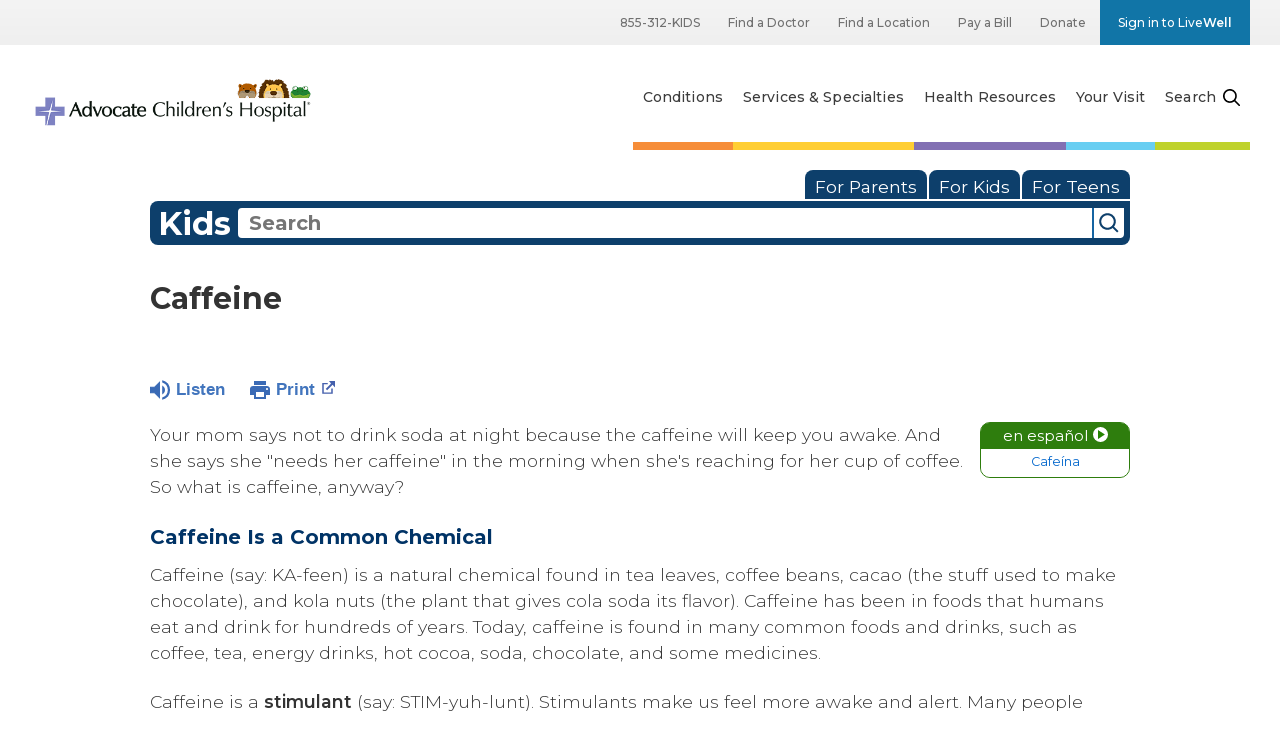

--- FILE ---
content_type: text/html;charset=UTF-8
request_url: https://kidshealth.org/Advocate/en/kids/caffeine.html
body_size: 14599
content:
<!doctype html>
				<html lang="en">
			<head>
   <meta http-equiv="Content-Type" content="text/html; charset=UTF-8"><script type="text/javascript">
				window.rsConf = {general: {usePost: true}};
			</script><script>
					const vimeoDNT = 0; 
				</script>
   <!--Start Ceros Tags-->
   <meta name="kh:pageDescription" content="Should kids have caffeine? And what is it exactly? Find out in this article for kids.">
   <meta name="kh:pageKeywords" content="soda, mountain dew, jolt, red bull, coffees, teas,  chocolates, caffeinated, hot cocoas, stimulants, cafeine, caffeen, decaf, decaffeinated, uncaffeinated, root beers, sprites, 7-ups, 7 ups, ginger ale, diuretics, addictive sleepy, nervous, jumpy,  headaches, racing heartbeats, dehydration, dehydrated, water, playing sports">
   <meta name="kh:pageTitle" content="Caffeine">
   <!--End Ceros Tags-->
   <meta name="description" content="Should kids have caffeine? And what is it exactly? Find out in this article for kids.">
   <meta name="robots" content="NOODP">
   <meta name="keywords" content="soda, mountain dew, jolt, red bull, coffees, teas,  chocolates, caffeinated, hot cocoas, stimulants, cafeine, caffeen, decaf, decaffeinated, uncaffeinated, root beers, sprites, 7-ups, 7 ups, ginger ale, diuretics, addictive sleepy, nervous, jumpy,  headaches, racing heartbeats, dehydration, dehydrated, water, playing sports">
   <meta name="published_date" content="04/11/2025">
   <meta name="notify" content="n">
   <meta name="section" content="kids">
   <meta name="language" content="english">
   <meta name="wrapper_type" content="prePost">
   <meta name="kh_content_type" content="article">
   <meta name="fusionDataSource" content="advocate">
   <meta name="kh_language" content="english">
   <meta name="kh_section" content="kids">
   <meta name="kh_licensee" content="Advocate">
   <meta name="viewport" content="width=device-width, initial-scale=1.0, maximum-scale=3.0, user-scalable=yes">
   <meta name="site" content="LICENSEE">
   <link rel="canonical" href="https://kidshealth.org/en/kids/caffeine.html">
   <!--common_templates.xsl-->
   <link type="text/css" rel="stylesheet" href="/misc/css/n00/n00_khcontent_style.css?ts=04:00:14.523-05:00">
   <link type="text/css" rel="stylesheet" href="/misc/css/n00/n00_naked.css?ts=04:00:14.523-05:00">
   <link type="text/css" rel="stylesheet" href="/misc/css/n00/n00_MoTTBox.css?ts=04:00:14.523-05:00">
   <link type="text/css" rel="stylesheet" href="/misc/css/n00/nitro-main.css?ts=04:00:14.523-05:00">
   <link type="text/css" rel="stylesheet" href="/misc/css/n00/n00_art.css?ts=04:00:14.523-05:00">
   <link rel="stylesheet" type="text/css" href="/misc/css/n00/n00_video.css?ts=04:00:14.523-05:00">
   <link type="text/css" rel="stylesheet" href="/licensees/licensee493/css/style.css?rand=04:00:14.523-05:00">
   <link rel="shortcut icon" href="/images/licensees/favicon.ico">
   <link type="text/css" rel="stylesheet" href="/misc/css/customRS.css">
   <!--[if lte IE 9]>
            <style type="text/css">#categoryHeaderDefaultTeens h1, #categoryHeaderDefaultParents h1, #categoryHeaderDefaultKids h1 { background: url(/images/transparencies/20_black.png) !important;filter: none !important; } </style>
            <![endif]--><!--[if IE 6]>
					<link rel="stylesheet" type="text/css" href="/misc/css/IE6Styles.css" />
				<![endif]--><!--[if IE 7]>
					<link rel="stylesheet" type="text/css" href="/misc/css/IE7Styles.css" />
				<![endif]--><!--[if IE 6]>
					<link rel="stylesheet" type="text/css" href="/misc/css/moreResourcesStylesIE6.css" />
					<![endif]--><!--[if IE 7]>
					<link rel="stylesheet" type="text/css" href="/misc/css/moreResourcesStylesIE7.css" />
					<![endif]--><!--[if IE 6]>
		<link rel="stylesheet" type="text/css" href="/licensees/standard_licensee/css/moreResourcesLicOverrideIE6.css" />
		<![endif]--><!--[if IE 7]>
		<link rel="stylesheet" type="text/css" href="/licensees/standard_licensee/css/moreResourcesLicOverrideIE7.css" />
		<![endif]--><script>
									KHAdLanguage ="en";
									KHAdSection ="kid";
									KHAdCat ="alf_en_kids_stay-healthy_food_";
									KHAdSubCat = "alf_en_kids_stay-healthy_food_";
									KHAdTitle ="caffeine";
									KHCD = ""; // clinical designation aspect
									KHPCD = ""; // primary clinical designation aspect
									KHAge = ""; // age aspect
									KHGenre = ""; // genre aspect
									KHPCAFull = "pca_en_kids_"; // full gam tag for aspects
									licName = " - Advocate Aurora Health";
								</script>
   <!--
									gamtags:-
									KHCD: 
									KHPCD: 
									KHAge: 
									KHGenre: 
									Language: en
									Section: kid
									Category: alf_en_kids_stay-healthy_food_
									Title: caffeine
									Full (PCA) Tag: pca_en_kids_--><script src="/misc/javascript/includes/jquery-3.2.1.min.js"> </script><script src="/misc/javascript/includes/jquery.easy-autocomplete.js"> </script><script src="/misc/javascript/srvr/server_month_year.js"> </script><script src="/misc/javascript/kh_headJS_common.js"> </script><script src="/misc/javascript/kh_headJS_desktop.js"> </script>
		<meta http-equiv="X-UA-Compatible" content="IE=edge,chrome=1">
		<script src="https://kit.fontawesome.com/7e8a4eba89.js" crossorigin="anonymous"></script>
		<link rel="stylesheet" type="text/css" href="https://fonts.googleapis.com/css?family=Montserrat:300,300i,400,400i,500,500i,600,600i,700,700i&display=swap" />
		<link rel="stylesheet" type="text/css" href="/licensees/licensee493/css/licenseeWrapper.css" />
		
	<script>
			var localPrefix = "";
			
		</script><script>
			// comment
			$(document).ready(function() {
			
				var dataSource = '%22typeahead'+$('meta[name="fusionDataSource"]').attr('content')+'ds%22'; // new

				var options = {
					url: function(phrase) {
						if (phrase !== "") {
							thePhrase = phrase;
							return localPrefix+"/suggest?fq=_lw_data_source_s:("+dataSource+")&q="+phrase+"&rows=20&wt=json&omitHeader=true";
						} else {
							return localPrefix+"/suggest?fq=_lw_data_source_s:("+dataSource+")&q=empty&rows=1&wt=json&omitHeader=true";
						}
					},
					requestDelay: 300,
					listLocation: function(data) {
						return data.response.docs;			
					},
					getValue: function(element) {
						if(KHAdLanguage==='en') { 
							var suggLang = 'english';
							}
						else {
							var suggLang = 'spanish';
							}
					
						if(element.kh_language_s===suggLang) {
							return element.kh_value[0];
						}
						else {
							return '';
						}
					},
					list: {
						match: {
							enabled: true
						}
					},
					ajaxSettings: {
						dataType: "json",
						data: {
							dataType: "json"
						}
					},
			
				list: {
					sort: {
						enabled: true
					},
					match: {
						enabled: true
					},
					onClickEvent: function() {
						$('form#searchform').submit();
					},
					onKeyEnterEvent: function() {
						$('form#searchform').submit();
					},
					showAnimation: {
						type: "fade", //normal|slide|fade
						time: 400,
						callback: function() {}
					},
					hideAnimation: {
						type: "slide", //normal|slide|fade
						time: 400,
						callback: function() {}
					},
				},
			};
			
			$("#q").easyAutocomplete(options);
		});
		</script><title>Caffeine (for Kids) - Advocate Aurora Health</title>
</head><body id="licensee" onload="" class="mouseUser"><!--googleoff:all--><!--[if lte IE 6]><script src="/misc/javascript/ie6Warn/warning2.js"></script><script>window.onload=function(){e("/misc/javascript/ie6Warn/")}</script><![endif]-->
   <div id="skipnavigation"><a id="skippy" class="accessible" href="#thelou">[Skip to Content]</a></div>
		
		<div class="container-fluid">
			<header id="header">
				<div class="container-mobile">
					<div class="container">
						<div class="row">
							<div class="col-xs-8 col-site-logo-location">
								<div class="site-logo">
									<a href="https://www.advocatechildrenshospital.com/" target="_self" title="Advocate Children's Health">
										<img src="/licensees/licensee493/images/site_logo.png" alt="Advocate Children's Health" class="img-responsive" />
									</a>
								</div>
							</div>
							<div class="col-xs-4 col-menu-toggle">
								<button class="hamburger hamburger--collapse" type="button">
									<span class="hamburger-box">
										<span class="hamburger-inner"></span>
									</span>
									<span class="hamburger-label">Menu</span>
								</button>
								<button class="search" type="button">
									<span class="search-label">Search</span>
								</button>
							</div>
						</div>
						<div class="row">
							<div class="col-xs-8 col-site-logo-location">
								<div class="site-logo">
									<a href="https://www.advocatechildrenshospital.com/" target="_self" title="Advocate Children's Health">
										<img src="/licensees/licensee493/images/site_logo.png" alt="Advocate Children's Health" class="img-responsive" />
									</a>
								</div>
							</div>
						</div>
					</div>
				</div>
				<div class="container-utility">
					<div class="container">
						<div class="row">
							<div class="col-xs-12">
								<div class="col-sm-3 col-md-4"></div>
								<div class="col-sm-9 col-md-8 col-utility-menu">
									<ul class="level1 nav nav-pills" id="utilitynav-parent">
										<li>
											<a href="tel:+18553125437">855-312-KIDS</a>
										</li>
										<li>
											<a href="https://www.advocatechildrenshospital.com/find-a-doctor" id="findADoctor">Find a Doctor</a>
										</li>
										<li>
											<a href="https://www.advocatechildrenshospital.com/locations" id="findALocation">Find a Location</a>
										</li>
										<li>
											<a href="https://www.advocatehealth.com/pay-my-bill" id="payABill" target="_blank">Pay a Bill</a>
										</li>
										<li>
											<a href="https://secure.aahgiving.org/site/Donation2?df_id=4862&mfc_pref=T&4862.donation=form1" target="_blank">Donate</a>
										</li>
										<li>
											<a href="https://www.advocateaurorahealth.org/livewell" id="myAdvocateAurora">Sign in to Live<strong>Well</strong></a>
										</li>
									</ul>
								</div>
							</div>
						</div>
					</div>
				</div>
				<div class="container-shared">
					<div class="container">
						<div class="row">
							<div class="col-xs-12">
								<div class="col-sm-4 col-site-logo">
									<a href="https://www.advocatechildrenshospital.com/" target="_self" title="Advocate Children's Health">
										<img src="/licensees/licensee493/images/site_logo.png" alt="Advocate Children's Health" class="img-responsive" />
									</a>
								</div>
								<div class="col-sm-8 col-site-navigation">
									<nav class="navbar navbar-default">
										<div class="collapse navbar-collapse" id="global-menu-output">
											<ul class="level1 nav navbar-nav" id="topnav-parent">
												<li><a href="https://www.advocatechildrenshospital.com/conditions/">Conditions</a></li>
												<li><a href="https://www.advocatechildrenshospital.com/services/">Services &amp; Specialties</a></li>
												<li><a href="https://www.advocatechildrenshospital.com/health-resources/">Health Resources</a></li>
												<li><a href="https://www.advocatechildrenshospital.com/your-visit/">Your Visit</a></li>
											</ul>
										</div>
									</nav>
								</div>
							</div>
						</div>
						<div class="row">
							<div class="col-xs-12 col-site-search">
								<form id="search" class="form-inline" role="form">
									<div class="form-group">
										<div class="input-group">
											<input type="text" id="globalSiteSearchBox" placeholder="What can we help you find?" class="form-control ui-autocomplete-input" maxlength="1000">
											<span class="ui-helper-hidden-accessible" role="status" aria-live="polite"></span>
											<div class="input-group-addon searchBtnContainer">
												<button id="siteSearchButton" class="btn btn-default" type="button" onclick="doSearch();">
													<span class="fa fa-search"></span>
												</button>
											</div>
										</div>
									</div>
								</form>
							</div>
						</div>
					</div>
				</div>
			<script>NS_CSM_td=386766600;NS_CSM_pd=275116665;NS_CSM_u="/clm10";NS_CSM_col="AAAAAAWlQ6G75bJ42CDK5zA1LLYGLvxMXt+Ni+nb3zNIoxlUTWXqLG5W/Y6jAJNQAnJLJRk=";</script><script type="text/javascript">function sendTimingInfoInit(){setTimeout(sendTimingInfo,0)}function sendTimingInfo(){var wp=window.performance;if(wp){var c1,c2,t;c1=wp.timing;if(c1){var cm={};cm.ns=c1.navigationStart;if((t=c1.unloadEventStart)>0)cm.us=t;if((t=c1.unloadEventEnd)>0)cm.ue=t;if((t=c1.redirectStart)>0)cm.rs=t;if((t=c1.redirectEnd)>0)cm.re=t;cm.fs=c1.fetchStart;cm.dls=c1.domainLookupStart;cm.dle=c1.domainLookupEnd;cm.cs=c1.connectStart;cm.ce=c1.connectEnd;if((t=c1.secureConnectionStart)>0)cm.scs=t;cm.rqs=c1.requestStart;cm.rss=c1.responseStart;cm.rse=c1.responseEnd;cm.dl=c1.domLoading;cm.di=c1.domInteractive;cm.dcls=c1.domContentLoadedEventStart;cm.dcle=c1.domContentLoadedEventEnd;cm.dc=c1.domComplete;if((t=c1.loadEventStart)>0)cm.ls=t;if((t=c1.loadEventEnd)>0)cm.le=t;cm.tid=NS_CSM_td;cm.pid=NS_CSM_pd;cm.ac=NS_CSM_col;var xhttp=new XMLHttpRequest();if(xhttp){var JSON=JSON||{};JSON.stringify=JSON.stringify||function(ob){var t=typeof(ob);if(t!="object"||ob===null){if(t=="string")ob='"'+ob+'"';return String(ob);}else{var n,v,json=[],arr=(ob&&ob.constructor==Array);for(n in ob){v=ob[n];t=typeof(v);if(t=="string")v='"'+v+'"';else if(t=="object"&&v!==null)v=JSON.stringify(v);json.push((arr?"":'"'+n+'":')+String(v));}return(arr?"[":"{")+String(json)+(arr?"]":"}");}};xhttp.open("POST",NS_CSM_u,true);xhttp.send(JSON.stringify(cm));}}}}if(window.addEventListener)window.addEventListener("load",sendTimingInfoInit,false);else if(window.attachEvent)window.attachEvent("onload",sendTimingInfoInit);else window.onload=sendTimingInfoInit;</script></header>
			<!-- <div class="container-mobile-subheader">
				<div class="container">
					<div class="row">
						<div class="col-xs-12 col-site-logo">
							<a href="https://www.advocatechildrenshospital.com/" target="_self" title="Advocate Children's Health">
								<img src="/licensees/licensee493/images/site_logo.png" alt="Advocate Children's Health" class="img-responsive" />
							</a>
						</div>
					</div>
				</div>
			</div> -->
			<div id="site-body">
				<div class="container-fluid">
					<div class="row ih-content-row">
						<div class="col-md-12  col-xs-12 ih-content-column">
							<div id="ih-page-body">
		
	
		<!-- If we have main navigation separated then it will reside here -->
	
		

    	
	
   <div id="thelou" tabindex="-1"> </div>
   <div id="mainContentContainer" class="kh-article-page">
      <div id="rsSearchBrowse">
         <div id="rsBrowse" role="navigation">
            <ul id="licTabs" class="kh-english">
               <li id="licTabParents" class="licTabWasActive"><button href="javascript:void(0);" onclick="licTabSwitcher('Parents');" id="licTabParentsButton" aria-expanded="false">For Parents</button><div id="licNavParentsLinks" style="display: none">
                     <div class="licNavRow3">
                        <div class="licNavRow3Col1">
                           <ul>
                              <li><a href="/Advocate/en/Parents/">Parents Home
                                    </a></li>
                              <li lang="es"><a href="/Advocate/es/Parents/">
                                    Para Padres</a></li>
                              <li><a href="/Advocate/en/parents/center/az-dictionary.html">A to Z Dictionary</a></li>
                              <li><a href="/Advocate/en/parents/center/allergies-center.html">Allergy Center</a></li>
                              <li><a href="/Advocate/en/parents/center/asthma-center.html">Asthma</a></li>
                              <li><a href="/Advocate/en/parents/center/cancer-center.html">Cancer</a></li>
                              <li><a href="/Advocate/en/parents/center/diabetes-center.html">Diabetes</a></li>
                              <li><a href="/Advocate/en/parents/medical">Diseases &amp; Conditions</a></li>
                              <li><a href="/Advocate/en/parents/system">Doctors &amp; Hospitals</a></li>
                              <li><a href="/Advocate/en/parents/emotions">Emotions &amp; Behavior</a></li>
                              <li><a href="/Advocate/en/parents/firstaid-safe">First Aid &amp; Safety</a></li>
                              <li><a href="/Advocate/en/parents/center/flu-center.html">Flu (Influenza)</a></li>
                              <li><a href="/Advocate/en/parents/center/foodallergies-center.html">Food Allergies</a></li>
                              <li><a href="/Advocate/en/parents/general">General Health</a></li>
                              <li><a href="/Advocate/en/parents/growth">Growth &amp; Development</a></li>
                              <li><a href="/Advocate/en/parents/center/heart-health-center.html">Heart Health &amp; Conditions</a></li>
                              <li><a href="/Advocate/en/parents/center/homework-help.html">Homework Help Center</a></li>
                              <li><a href="/Advocate/en/parents/infections">Infections</a></li>
                              <li><a href="/Advocate/en/parents/center/newborn-center.html">Newborn Care</a></li>
                              <li><a href="/Advocate/en/parents/center/fitness-nutrition-center.html">Nutrition &amp; Fitness</a></li>
                              <li><a href="/Advocate/en/parents/center/play-learn.html">Play &amp; Learn</a></li>
                              <li><a href="/Advocate/en/parents/center/pregnancy-center.html">Pregnancy Center</a></li>
                              <li><a href="/Advocate/en/parents/center/preventing-premature-birth.html">Preventing Premature Birth</a></li>
                              <li><a href="/Advocate/en/parents/question">Q&amp;A</a></li>
                              <li><a href="/Advocate/en/parents/positive">School &amp; Family Life</a></li>
                              <li><a href="/Advocate/en/parents/center/sports-center.html">Sports Medicine</a></li>
                           </ul>
                        </div>
                        <div class="clear"> </div>
                     </div>
                  </div>
               </li>
               <li id="licTabKids" class="licTabWasActive"><button href="javascript:void(0);" onclick="licTabSwitcher('Kids');" id="licTabKidsButton" aria-expanded="false">For Kids</button><div id="licNavKidsLinks" style="display: none">
                     <div class="licNavRow3">
                        <div class="licNavRow3Col1">
                           <ul>
                              <li><a href="/Advocate/en/Kids/">Kids Home
                                    </a></li>
                              <li lang="es"><a href="/Advocate/es/Kids/">
                                    Para Niños</a></li>
                              <li><a href="/Advocate/en/kids/center/asthma-center.html">Asthma</a></li>
                              <li><a href="/Advocate/en/kids/center/cancer-center.html">Cancer</a></li>
                              <li><a href="/Advocate/en/kids/center/diabetes-center.html">Diabetes</a></li>
                              <li><a href="/Advocate/en/kids/feeling">Feelings</a></li>
                              <li><a href="/Advocate/en/kids/feel-better">Getting Help</a></li>
                              <li><a href="/Advocate/en/kids/health-problems">Health Problems</a></li>
                              <li><a href="/Advocate/en/kids/the-heart">Heart Center</a></li>
                              <li><a href="/Advocate/en/kids/center/homework.html">Homework Help</a></li>
                              <li><a href="/Advocate/en/kids/center/htbw-main-page.html">How the Body Works</a></li>
                              <li><a href="/Advocate/en/kids/ill-injure">Illnesses &amp; Injuries</a></li>
                              <li><a href="/Advocate/en/kids/center/fitness-nutrition-center.html">Nutrition &amp; Fitness</a></li>
                              <li><a href="/Advocate/en/kids/grow">Puberty &amp; Growing Up</a></li>
                              <li><a href="/Advocate/en/kids/talk">Q&amp;A</a></li>
                              <li><a href="/Advocate/en/kids/recipes">Recipes &amp; Cooking</a></li>
                              <li><a href="/Advocate/en/kids/stay-healthy">Staying Healthy</a></li>
                              <li><a href="/Advocate/en/kids/stay-safe">Staying Safe</a></li>
                              <li><a href="/Advocate/en/kids/center/relax-center.html">Stress &amp; Coping</a></li>
                              <li><a href="/Advocate/en/kids/videos">Videos</a></li>
                           </ul>
                        </div>
                        <div class="clear"> </div>
                     </div>
                  </div>
               </li>
               <li id="licTabTeens" class="licTabWasActive"><button href="javascript:void(0);" onclick="licTabSwitcher('Teens');" id="licTabTeensButton" aria-expanded="false">For Teens</button><div id="licNavTeensLinks" style="display: none">
                     <div class="licNavRow3">
                        <div class="licNavRow3Col1">
                           <ul>
                              <li><a href="/Advocate/en/Teens/">Teens Home
                                    </a></li>
                              <li lang="es"><a href="/Advocate/es/Teens/">
                                    Para Adolescentes</a></li>
                              <li><a href="/Advocate/en/teens/center/asthma-center.html">Asthma</a></li>
                              <li><a href="/Advocate/en/teens/center/best-self-center.html">Be Your Best Self</a></li>
                              <li><a href="/Advocate/en/teens/your-body">Body &amp; Skin Care</a></li>
                              <li><a href="/Advocate/en/teens/center/cancer-center.html">Cancer</a></li>
                              <li><a href="/Advocate/en/teens/center/diabetes-center.html">Diabetes</a></li>
                              <li><a href="/Advocate/en/teens/diseases-conditions">Diseases &amp; Conditions</a></li>
                              <li><a href="/Advocate/en/teens/drug-alcohol">Drugs &amp; Alcohol</a></li>
                              <li><a href="/Advocate/en/teens/center/flu-center.html">Flu (Influenza)</a></li>
                              <li><a href="/Advocate/en/teens/center/homework-help.html">Homework Help</a></li>
                              <li><a href="/Advocate/en/teens/infections">Infections</a></li>
                              <li><a href="/Advocate/en/teens/center/weight-management.html">Managing Your Weight</a></li>
                              <li><a href="/Advocate/en/teens/center/medical-care-center.html">Medical Care 101</a></li>
                              <li><a href="/Advocate/en/teens/your-mind">Mental Health</a></li>
                              <li><a href="/Advocate/en/teens/center/fitness-nutrition-center.html">Nutrition &amp; Fitness</a></li>
                              <li><a href="/Advocate/en/teens/expert">Q&amp;A</a></li>
                              <li><a href="/Advocate/en/teens/safety">Safety &amp; First Aid</a></li>
                              <li><a href="/Advocate/en/teens/school-jobs">School, Jobs, &amp; Friends</a></li>
                              <li><a href="/Advocate/en/teens/sexual-health">Sexual Health</a></li>
                              <li><a href="/Advocate/en/teens/center/sports-center.html">Sports Medicine</a></li>
                              <li><a href="/Advocate/en/teens/center/stress-center.html">Stress &amp; Coping</a></li>
                           </ul>
                        </div>
                        <div class="clear"> </div>
                     </div>
                  </div>
               </li>
            </ul>
         </div>
         <div id="rsSearch">
            <div id="rsSectionLabel">kids</div><script>
                function searchValidator() {
                var alertMessage = '';
                if(KHAdLanguage=='es') { alertMessage = 'Introduzca un término de búsqueda';}
                else {alertMessage = 'Please enter a search term';}
                if(this.q.value.trim()==''||this.q.value==null||this.q.value.trim()=='Search'||this.q.value.trim()=='search'||this.q.value.trim()=='buscar'||this.q.value.trim()=='Buscar') {
                alert(alertMessage);
                document.getElementById('q').focus();
                return false;
                }
                else {
                return true;
                }
                }
            </script><div id="searchFormHolder">
               <form id="searchform" name="searchform" method="get" role="search" action="/Advocate/en/kids/">
                  <div id="qLabel"><label for="q" class="hideOffScreen">Search KidsHealth library</label></div>
                  <div id="inputText"><input type="text" maxlength="256" id="q" name="q" placeholder="Search" onfocus="clearText(this)" onblur="clearText(this)" role="combobox" autocomplete="off" lang="en" required aria-expanded="false" aria-required="true"><script>
                     function addRemovalButton() {
                     var remButton = document.createElement('button');
                     remButton.setAttribute('type', 'button');
                     remButton.setAttribute('aria-label', 'Clear search');
                     remButton.textContent='x';
                     var remClick = document.createAttribute('onclick');
                     remClick.value = 'emptyMyBox(); return false;';
                     remButton.setAttributeNode(remClick);
                     var remSubmit = document.createAttribute('onsubmit');
                     remSubmit.value = 'submitHandle();';
                     remButton.setAttributeNode(remSubmit);
                     var remClass = document.createAttribute('class');
                     remClass.value = 'clearSearch';
                     remButton.setAttributeNode(remClass);
                     var remID = document.createAttribute('id');
                     remID.value = 'clearSearch';
                     remButton.setAttributeNode(remID);
                     var searchBox = document.getElementById('q');
                     searchBox.insertAdjacentElement('afterend', remButton);
                     }
                     
                     window.addEventListener('load', function() {
                     addRemovalButton();
                     });
                     
                     function emptyMyBox() {
                     var toClear = document.getElementById('q');
                     toClear.value = '';
                     toClear.focus();
                     document.getElementById('q').addEventListener('keyup', enterMe()); // overcoming issue where function is running on enter instead of submitting the form
                     }
                     
                     function submitHandle() {
                     event.preventDefault();
                     
                     if(event.keyCode===13) {
                     searchValidator();
                     }
                     }
                 </script><input type="hidden" name="datasource" value="advocate"><input type="hidden" name="search" value="y"><input type="hidden" name="start" value="0"><input type="hidden" name="rows" value="10"><input type="hidden" name="section" value="parents_teens_kids"></div>
                  <div id="inputSubmit"><input type="submit" value="search" id="searchButton" style="font-size: 0px;"></div>
                  <div id="suggsAnnounce" aria-live="polite" role="status" class="hideOffScreen"> </div>
               </form>
            </div>
         </div>
      </div>
      <div id="khContentHeading" class="ar licH">
         <h1>Caffeine</h1>
      </div>
      <div class="clearBox">&#160;</div>
      <div id="khcontent">
         <div id="xp1"> </div><br clear="all" style="width: 0; height: 0; line-height: 0; font-size: 0;"><div id="khcontent_article" lang="en-us">
            <div id="NavigatePage1">
               <div id="whichRead_1"><span class="ISI_MESSAGE"><!--									
										The following article is brought to you by AdvocateHealth.
									--></span><div id="kh_topButts">
                     <div class="rs_skip rs_skip_en rsbtn_kidshealth rs_preserve" id="readspeaker_button1"><script>
							var theRSURL = (escape(document.location.href));
							var rsAudioTitle = document.title.replace(/ |\'|\?/g,"_");
							var whichReadPage = 1;
							
									var doesItGotFlash = '';
								
							makeTheRSLinkEN();
							var readSpeakerDownloadLink = "//app-na.readspeaker.com/cgi-bin/rsent?customerid=5202&amp;lang=en_us&amp;voice=Kate&amp;speed=100&amp;readid=khcontent_article&amp;url="+theRSURL+"&amp;audiofilename=KidsHealth_"+rsAudioTitle+"";
						</script></div><a id="kh_topPFV" class="rs_skip rs_preserve" href="/Advocate/en/kids/caffeine.html?view=ptr" rel="nofollow" onclick="printWindow(this.href); return false;" title="This link will open in a new window.">Print<span class="newWindowIcon_leftSpace"> </span></a></div>
                  <!--googleoff:all-->
                  <div id="languagePairLink" class="rs_skip"><a href="/Advocate/es/kids/caffeine.html"><span class="pairedURLHead" lang="es">en español<img src="/images/n00/icons/langPairArrow.svg" alt=""></span><span class="pairedURLBody" lang="es">Cafeína</span></a></div>
                  <!--googleon:all--><div class="rte-image"><!--<sly data-sly-test.buttonBorder="khb-noborder"></sly> --><p>Your mom says not to drink soda at night because the caffeine will keep you awake. And she says she "needs her caffeine" in the morning when she's reaching for her cup of coffee. So what is caffeine, anyway?</p><h3>Caffeine Is a Common Chemical</h3><p>Caffeine (say: KA-feen) is a natural chemical found in tea leaves, coffee beans, cacao (the stuff used to make chocolate), and kola nuts (the plant that gives cola soda its flavor). Caffeine has been in foods that humans eat and drink for hundreds of years. Today, caffeine is found in many common foods and drinks, such as coffee, tea, energy drinks, hot cocoa, soda, chocolate, and some medicines.</p><p>Caffeine is a <strong>stimulant</strong> (say: STIM-yuh-lunt). Stimulants make us feel more awake and alert. Many people have drinks with caffeine because they think it helps them to wake up and feel sharper. But no one <strong>needs</strong> caffeinated (say: KA-fuh-nay-ted) drinks, especially kids. The best drinks for kids are water and milk, which don't contain caffeine.</p><p>People who drink caffeine every day may start to depend on it. If regular caffeine users don't get their daily dose, look out! People who are used to caffeine and don't get it can have <a href="/Advocate/en/kids/headache.html">headaches</a> or trouble <a href="/Advocate/en/kids/organize-focus.html">focusing</a>, and feel tired or grumpy all day long.</p><h3>What Does Caffeine Do to Your Body?</h3><p>Caffeine can make you feel hyper. Caffeine may boost a person's energy, but a lot of caffeine can also cause other, not-so-great effects. Too much caffeine can:</p><ul><li>make you feel nervous or jumpy. Your hands may shake.</li><li>make it hard to fall asleep, which might mean you won't be able to pay attention in school the next day</li><li>give you a stomachache, headache, or racing heartbeats. In fact, kids with heart problems should not drink caffeine.</li></ul><h3>Do You Need Caffeine?</h3><p>Caffeine isn't a nutrient, like calcium, so you don't need it.&nbsp;Kids under 12 should probably skip the caffeine altogether. Teens should not get more than about 100 mg (about 1 cup of coffee) a day.</p><p>Here's how much caffeine is in common foods and drinks.</p><h5>Caffeine Chart</h5></div><div class="rawhtml"><div class="kh_art_tabs_2"><table><tbody><tr><th scope="col"><strong>Drink/Food</strong></th><th scope="col"><strong>Amount of Drink/Food</strong></th><th scope="col"><strong>Amount of Caffeine</strong></th></tr></tbody><tbody><tr><td>Mountain Dew</td><td>12 ounces</td><td>55 milligrams</td></tr><tr><td>Coca-Cola</td><td>12 oz</td><td>54 mg</td></tr><tr><td>Diet Coke</td><td>12 oz</td><td>45 mg</td></tr><tr><td>Pepsi</td><td>12 oz</td><td>38 mg</td></tr><tr><td>7-Up</td><td>12 oz</td><td>0 mg</td></tr><tr><td>Red Bull Energy Drink</td><td>8.3 oz</td><td>80 mg</td></tr><tr><td>Brewed coffee (drip method)</td><td>5 oz</td><td>115 mg*</td></tr><tr><td>Iced tea</td><td>12 oz</td><td>70 mg*</td></tr><tr><td>Dark chocolate</td><td>1 oz</td><td>20 mg*</td></tr><tr><td>Milk chocolate</td><td>1 oz</td><td>6 mg*</td></tr><tr><td>Cocoa beverage</td><td>5 oz</td><td>4 mg*</td></tr><tr><td>Chocolate milk beverage</td><td>8 oz</td><td>5 mg*</td></tr><tr><td>Cold relief medication</td><td>1 tablet</td><td>30 mg*</td></tr></tbody></table></div></div><div class="rte-image"><!--<sly data-sly-test.buttonBorder="khb-noborder"></sly> --><p>*This is an average amount of caffeine. That means some of these products may contain a little more caffeine; some may contain a little less.<br /><strong>Sources:</strong> U.S. Food and Drug Administration (FDA) and National Soft Drink Association</p><h3>Cutting the Caffeine</h3><p>If you'd like to cut down on caffeine, talk with your parents. They can help you understand how much you're getting and help you cut down.</p><p>Check the ingredient list on the label and choose caffeine-free or decaf drinks. If you don't, you might find yourself tossing and turning instead of snoozing and snoring!</p></div>
                  <div id="reviewerBox">
                     <div id="reviewedBy">Medically reviewed by: Mary L. Gavin, MD</div>
                     <div id="reviewedDate">Date reviewed: May 2022</div>
                  </div><span class="ISI_MESSAGE"><!--Thank you for listening to this KidsHealth audio cast. The information you heard, is for educational purposes only. If you need medical advice, diagnoses, or treatment, consult your doctor. This audio cast is Copyrighted by KidsHealth. All rights are reserved.--></span></div>
            </div>
         </div>
      </div>
      <!--googleoff:all-->
      <div id="relatedBoxParents" class="t1 ">
         <div id="navTabs">
            <ul id="navTabsPKT" role="tablist" aria-labelledby="moreOnThisTopicHeader">
               <li role="presentation" class="current" id="PKTtabKids"><button class="PKTJSTButton" role="tab" id="kids_tab" aria-controls="relatedArticlesListKids" aria-selected="true" tabindex="0"><span>for Kids</span></button></li>
            </ul>
         </div>
         <div id="mainBar"> </div>
         <div id="mrLinks">
            <h2 id="moreOnThisTopicHeader">MORE ON THIS TOPIC</h2>
            <ul id="relatedArticlesListKids" role="tabpanel" aria-labelledby="kids_tab">
               <li><a href="/Advocate/en/kids/dehydration.html">Dehydration</a></li>
               <li><a href="/Advocate/en/kids/water.html">Why Drinking Water Is the Way to Go</a></li> </ul>
         </div>
         <div id="boxBreaker"> </div>
         <div id="zeroTester"> </div>
         <div id="relatedButtonsHolder">
            <div id="relatedButtonsBoth">
               <ul>
                  <li id="relatedPrinterButton"><a href="/Advocate/en/kids/caffeine.html?view=ptr" rel="nofollow" onclick="printWindow(this.href); return false;" title="This link will open in a new window.">Print<span class="newWindowIcon_leftSpace"> </span></a></li>
                  <li id="relatedEmailFriendButton"><a rel="nofollow" href="/Advocate/en/kids/caffeine.html?view=emailto" target="_blank" title="This link will open in a new window.">Send to a Friend<span class="newWindowIcon_leftSpace"> </span></a></li>
               </ul>
            </div>
         </div><br clear="all"></div><br clear="all"><script>window.onload=setVars('');PKTChoose(0,2,0,0);</script><div id="kh_lic_footer">
         <nav aria-label="Content info">
            <ul id="kh_lic_footer_links">
               <li><a href="/Advocate/en/kids/editorial-policy-licensee.html">Editorial Policy</a></li>
               <li><a href="/Advocate/en/kids/policy-licensees.html">KidsHealth Privacy Policy &amp; Terms of Use</a></li>
               <li><a href="/Advocate/en/kids/copyright.html">Copyright</a></li>
            </ul>
         </nav>
         <div id="kh_lic_footer_legalease">
            <p><img lang="en" alt="A KidsHealth Education Partner" src="/images/n00/logos/eduPartner3.svg">
               Note: All information is for educational purposes only. For specific medical advice,
               diagnoses, and treatment, consult your doctor.
               </p>
            <p>&#169;&#160;1995-<script>document.write(KHcopyDate);</script> The Nemours Foundation. KidsHealth&#174; is a registered trademark of The Nemours Foundation. All rights reserved.</p>
            <div class="imageDisclaimer">
               <p>
                  Images sourced by The Nemours Foundation and Getty Images.
                  </p>
            </div>
         </div>
      </div>
   </div>
		
				</div>
						</div>
					</div>
				</div>
			</div>
            <div id="ach_animals">

            </div>
			<footer>
				<div id="site-footer">
					<div id="container-footer">
						<div id="container-after-fat-footer">
							<div class="container-fluid">
								<div class="row">
									<div class="col-xs-12">
										<div class="container">
											<div class="row">
												<div class="">
													<div class="column-content">
                                                        <a href="https://www.advocatechildrenshospital.com/" target="_self" title="Advocate Children's Hospital" itemprop="url"> <img class="img-responsive aah-logo" src="/licensees/licensee493/images/site_logo_footer.png" alt="Advocate Children's Hospital" caption="false"></a>
													</div>
                                                    <!-- newly added 1/23/25 -->
                                                        <div class="ach_footerMainLinkSection">
                                                            <div>
                                                                <p class="ach_footerHeading">Get in touch</p>
                                                                <ul class="ach_footerUL">
                                                                    <li><a href="tel:18553125437" class="ach_footerLink">855-312-KIDS</a></li>
                                                                    <li><a class="ach_footerLink" href="https://advocatechildrenshospital.com/your-visit/phone-directory">Contact us</a></li>
                                                                    <li><a href="tel:3125285030" class="ach_footerLink">TDD 312-528-5030</a></li>
                                                                    <li><a href="https://secure.ethicspoint.com/domain/media/en/gui/60525/index.html" class="ach_footerLink" target="_blank" >Compliance &amp; privacy concerns</a></li>
                                                                    <li><a href="https://www.advocatehealth.com/" class="ach_footerLink" target="_blank" >advocatehealth.com</a></li>
                                                                    <li><a href="https://www.advocatehealth.org/" class="ach_footerLink" target="_blank" >advocatehealth.org</a></li>
                                                                </ul>
                                                                <div class="ach_socialMediaLink"><a href="https://www.facebook.com/AdvocateChildrensHospital" target="_blank" title="Facebook" aria-label="Facebook" class="ach_footerLink"><svg aria-hidden="true" focusable="false" data-prefix="fab" data-icon="facebook" class="svg-inline--fa fa-facebook _svg-icon-base_1ixc5_209 _social-icon_ynoz6_331" role="img" xmlns="http://www.w3.org/2000/svg" viewBox="0 0 512 512" data-testid="svg-icon">
                                                                            <path fill="currentColor" d="M512 256C512 114.6 397.4 0 256 0S0 114.6 0 256C0 376 82.7 476.8 194.2 504.5V334.2H141.4V256h52.8V222.3c0-87.1 39.4-127.5 125-127.5c16.2 0 44.2 3.2 55.7 6.4V172c-6-.6-16.5-1-29.6-1c-42 0-58.2 15.9-58.2 57.2V256h83.6l-14.4 78.2H287V510.1C413.8 494.8 512 386.9 512 256h0z" data-darkreader-inline-fill="" ></path>
                                                                        </svg></a><a href="https://www.instagram.com/advocatekids/" target="_blank" title="Instagram" aria-label="Instagram" class="ach_footerLink"><svg aria-hidden="true" focusable="false" data-prefix="fab" data-icon="instagram" class="svg-inline--fa fa-instagram _svg-icon-base_1ixc5_209 _social-icon_ynoz6_331" role="img" xmlns="http://www.w3.org/2000/svg" viewBox="0 0 448 512" data-testid="svg-icon">
                                                                            <path fill="currentColor" d="M224.1 141c-63.6 0-114.9 51.3-114.9 114.9s51.3 114.9 114.9 114.9S339 319.5 339 255.9 287.7 141 224.1 141zm0 189.6c-41.1 0-74.7-33.5-74.7-74.7s33.5-74.7 74.7-74.7 74.7 33.5 74.7 74.7-33.6 74.7-74.7 74.7zm146.4-194.3c0 14.9-12 26.8-26.8 26.8-14.9 0-26.8-12-26.8-26.8s12-26.8 26.8-26.8 26.8 12 26.8 26.8zm76.1 27.2c-1.7-35.9-9.9-67.7-36.2-93.9-26.2-26.2-58-34.4-93.9-36.2-37-2.1-147.9-2.1-184.9 0-35.8 1.7-67.6 9.9-93.9 36.1s-34.4 58-36.2 93.9c-2.1 37-2.1 147.9 0 184.9 1.7 35.9 9.9 67.7 36.2 93.9s58 34.4 93.9 36.2c37 2.1 147.9 2.1 184.9 0 35.9-1.7 67.7-9.9 93.9-36.2 26.2-26.2 34.4-58 36.2-93.9 2.1-37 2.1-147.8 0-184.8zM398.8 388c-7.8 19.6-22.9 34.7-42.6 42.6-29.5 11.7-99.5 9-132.1 9s-102.7 2.6-132.1-9c-19.6-7.8-34.7-22.9-42.6-42.6-11.7-29.5-9-99.5-9-132.1s-2.6-102.7 9-132.1c7.8-19.6 22.9-34.7 42.6-42.6 29.5-11.7 99.5-9 132.1-9s102.7-2.6 132.1 9c19.6 7.8 34.7 22.9 42.6 42.6 11.7 29.5 9 99.5 9 132.1s2.7 102.7-9 132.1z" data-darkreader-inline-fill="" ></path>
                                                                        </svg></a><a href="https://www.youtube.com/watch?v=YIAY-ouEfS0&amp;list=PL490C69E97AD3C9D6" target="_blank" title="Youtube" aria-label="Youtube" class="ach_footerLink"><svg aria-hidden="true" focusable="false" data-prefix="fab" data-icon="youtube" class="svg-inline--fa fa-youtube _svg-icon-base_1ixc5_209 _social-icon_ynoz6_331" role="img" xmlns="http://www.w3.org/2000/svg" viewBox="0 0 576 512" data-testid="svg-icon">
                                                                            <path fill="currentColor" d="M549.655 124.083c-6.281-23.65-24.787-42.276-48.284-48.597C458.781 64 288 64 288 64S117.22 64 74.629 75.486c-23.497 6.322-42.003 24.947-48.284 48.597-11.412 42.867-11.412 132.305-11.412 132.305s0 89.438 11.412 132.305c6.281 23.65 24.787 41.5 48.284 47.821C117.22 448 288 448 288 448s170.78 0 213.371-11.486c23.497-6.321 42.003-24.171 48.284-47.821 11.412-42.867 11.412-132.305 11.412-132.305s0-89.438-11.412-132.305zm-317.51 213.508V175.185l142.739 81.205-142.739 81.201z" data-darkreader-inline-fill="" ></path>
                                                                        </svg></a></div>
                                                            </div>
                                                            <div>
                                                                <p class="ach_footerHeading">For patients &amp; visitors</p>
                                                                <ul class="ach_footerUL">
                                                                    <li><a href="https://www.advocatehealth.com/classes-events/" class="ach_footerLink" target="">Classes</a></li>
                                                                    <li><a href="https://www.advocatehealth.com/about-us/financial-assistance-for-patients/hospital-pricing-information" class="ach_footerLink" target="">Cost of care estimate</a></li>
                                                                    <li><a href="https://www.advocatehealth.com/about-us/financial-assistance-for-patients/" class="ach_footerLink" target="">Financial assistance</a></li>
                                                                    <li><a href="https://shop-pals-place.checkoutstores.com/" class="ach_footerLink" target="_blank" >Shop Pals' Place</a></li>
                                                                </ul>
                                                            </div>
                                                            <div>
                                                                <p class="ach_footerHeading">For professionals</p>
                                                                <ul class="ach_footerUL">
                                                                    <li><a href="https://careers.aah.org/" class="ach_footerLink" target="">Careers</a></li>
                                                                    <li><a href="https://www.advocatehealth.org/research/advocate-aurora/collaborate-with-us/academic-research/center-for-child-and-family-research" class="ach_footerLink">Research</a></li>
                                                                    <li><a class="ach_footerLink" href="https://advocatechildrenshospital.com/services/developmental-pediatrics/professional-training-programs">Training &amp; Resources</a></li>
                                                                    <li><a target="" href="https://advocatechildrenshospital.com/-/media/Project/Health-System-Enterprise/AdvocateChildrensHospitalCom/ach-directory.PDF?rev=3a566ee5b6534d67b4a2f421e814eb75" class="ach_footerLink">Refer a patient</a></li>
                                                                </ul>
                                                            </div>
                                                            <div>
                                                                <p class="ach_footerHeading">About Advocate Children's Hospital</p>
                                                                <ul class="ach_footerUL">
                                                                    <li><a class="ach_footerLink" href="https://advocatechildrenshospital.com/your-visit/about-us">About us</a></li>
                                                                    <li><a class="ach_footerLink" href="https://advocatechildrenshospital.com/your-visit/about-us/leadership-team">Leadership team</a></li>
                                                                    <li><a class="ach_footerLink" href="https://advocatechildrenshospital.com/news">News Center</a></li>
                                                                    <li><a class="ach_footerLink" href="https://advocatechildrenshospital.com/your-visit/about-us/volunteer-opportunities">Volunteer opportunities</a></li>
                                                                    <li><a href="https://secure.aahgiving.org/site/Donation2?df_id=4862&amp;mfc_pref=T&amp;4862.donation=form1" class="ach_footerLink" target="_blank" >Donate</a></li>
                                                                </ul>
                                                            </div>
                                                        </div>
                                                    <!-- newly added 1/23/25 -->    
													
												</div>
											</div>
										</div>
										<div class="container">
											<div class="col-sm-12 text-center pad-top-20 pad-top-xs-0">
												<p>Now a part of <a href="https://www.advocatehealth.org" target="_blank">Advocate Health</a></p>
											</div>
										</div>
										<div class="language">
											<div class="column-content">
												<div class="container">
													<div class="row OneLinkNoTx OneLinkKeepLinks">
														<p>Language assistance services are available free of charge during your Advocate Aurora Health visit. Just ask and assistance will be provided. Select your language to learn more.</p>
														<p><a href="https://www.advocatechildrenshospital.com/language-assistance-services#spanish">Espa&ntilde;ol | </a><a href="https://www.advocatechildrenshospital.com/language-assistance-services#hmong">Hmoob</a><a href="https://www.advocatechildrenshospital.com/language-assistance-services#spanish"> | </a><a href="https://www.advocatechildrenshospital.com/language-assistance-services#russian">&#1056;&#1091;&#1089;&#1089;&#1082;&#1080;&#1081;</a><a href="https://www.advocatechildrenshospital.com/language-assistance-services#spanish"> | </a><a href="https://www.advocatechildrenshospital.com/language-assistance-services#albanian">Shqip</a><a href="https://www.advocatechildrenshospital.com/language-assistance-services#spanish"> | </a><a href="https://www.advocatechildrenshospital.com/language-assistance-services#arabic">&#1575;&#1604;&#1593;&#1585;&#1576;&#1740;&#1577;</a><a href="https://www.advocatechildrenshospital.com/language-assistance-services#spanish"> | </a><a href="https://www.advocatechildrenshospital.com/language-assistance-services#bosnian">Bosanski</a><a href="https://www.advocatechildrenshospital.com/language-assistance-services#spanish"> | </a><a href="https://www.advocatechildrenshospital.com/language-assistance-services#burmese">&#4155;&#4121;&#4116;&#4153;&#4121;&#4140;</a><a href="https://www.advocatechildrenshospital.com/language-assistance-services#spanish"> | </a><a href="https://www.advocatechildrenshospital.com/language-assistance-services#chinhakha">Lai (Chin) Hakha | </a><a href="https://www.advocatechildrenshospital.com/language-assistance-services#chinfalam">Laizo (Chin) Falam | </a><a href="https://www.advocatechildrenshospital.com/language-assistance-services#chinesesimplified">&#31616;&#20307;&#20013;&#25991; | </a><a href="https://www.advocatechildrenshospital.com/language-assistance-services#chinesetraditional">&#27491;&#39636;&#20013;&#25991; | </a><a href="https://www.advocatechildrenshospital.com/language-assistance-services#croatian">Hrvatski | </a><a href="https://www.advocatechildrenshospital.com/language-assistance-services#french">Fran&ccedil;ais | </a><a href="https://www.advocatechildrenshospital.com/language-assistance-services#german">Deutsch</a><a href="https://www.advocatechildrenshospital.com/language-assistance-services#french"> | </a><a href="https://www.advocatechildrenshospital.com/language-assistance-services#greek">&Epsilon;&lambda;&lambda;&eta;&nu;&iota;&kappa;&#940; | </a><a href="https://www.advocatechildrenshospital.com/language-assistance-services#gujarati">Gujarati | </a><a href="https://www.advocatechildrenshospital.com/language-assistance-services#hindi">Hindi</a><a href="https://www.advocatechildrenshospital.com/language-assistance-services#gujarati"> | </a><a href="https://www.advocatechildrenshospital.com/language-assistance-services#italian">Italiano</a><a href="https://www.advocatechildrenshospital.com/language-assistance-services#gujarati"> | </a><a href="https://www.advocatechildrenshospital.com/language-assistance-services#japanese">&#26085;&#26412;&#35486;</a><a href="https://www.advocatechildrenshospital.com/language-assistance-services#gujarati"> | </a><a href="https://www.advocatechildrenshospital.com/language-assistance-services#karen">unDusdm</a><a href="https://www.advocatechildrenshospital.com/language-assistance-services#gujarati"> | </a><a href="https://www.advocatechildrenshospital.com/language-assistance-services#korean">&#54620;&#44397;&#50612;</a><a href="https://www.advocatechildrenshospital.com/language-assistance-services#gujarati"> | </a><a href="https://www.advocatechildrenshospital.com/language-assistance-services#lao">&#3742;&#3762;&#3754;&#3762;&#3749;&#3762;&#3751;</a><a href="https://www.advocatechildrenshospital.com/language-assistance-services#gujarati"> | </a><a href="https://www.advocatechildrenshospital.com/language-assistance-services#malay">Bahasa Melayu | </a><a href="https://www.advocatechildrenshospital.com/language-assistance-services#malayalam">&#3374;&#3378;&#3375;&#3390;&#3379;&#3330;</a><a href="https://www.advocatechildrenshospital.com/language-assistance-services#malay"> | </a><a href="https://www.advocatechildrenshospital.com/language-assistance-services#pennsylvaniadutch">Pennsylvaanisch Deitsch | </a><a href="https://www.advocatechildrenshospital.com/language-assistance-services#polish">Polski</a><a href="https://www.advocatechildrenshospital.com/language-assistance-services#pennsylvaniadutch"> | </a><a href="https://www.advocatechildrenshospital.com/language-assistance-services#punjabi">&#2602;&#2672;&#2588;&#2622;&#2604;&#2624;</a><a href="https://www.advocatechildrenshospital.com/language-assistance-services#pennsylvaniadutch"> | </a><a href="https://www.advocatechildrenshospital.com/language-assistance-services#rohingya">Ru&aacute;inga | </a><a href="https://www.advocatechildrenshospital.com/language-assistance-services#romanian">Rom&acirc;n&#259; | </a><a href="https://www.advocatechildrenshospital.com/language-assistance-services#serbian">Srpski</a><a href="https://www.advocatechildrenshospital.com/language-assistance-services#romanian"> | </a><a href="https://www.advocatechildrenshospital.com/language-assistance-services#somali">Af-Soomaali | </a><a href="https://www.advocatechildrenshospital.com/language-assistance-services#swahili">Kiswahili | </a><a href="https://www.advocatechildrenshospital.com/language-assistance-services#tagalog">Tagalog</a><a href="https://www.advocatechildrenshospital.com/language-assistance-services#swahili"> | </a><a href="https://www.advocatechildrenshospital.com/language-assistance-services#urdu">&#1575;&#1585;&#1583;&#1608;</a><a href="https://www.advocatechildrenshospital.com/language-assistance-services#swahili"> | </a><a href="https://www.advocatechildrenshospital.com/language-assistance-services#vietnamese">Ti&#7871;ng Vi&#7879;t </a></p>
														<p class="copyright OneLinkNoTx">&copy; <span id="copyrightYear"></span> Advocate Children's Hospital</p>
														<p class="policies text-center"><a href="https://www.advocatehealth.com/privacy-policy/" title="Document opens in new tab or window" target="_blank">Privacy Policy</a> | <a href="https://www.advocatehealth.com/privacy-policy/notice-of-privacy-practices" title="Document opens in new tab or window" target="_blank">Notice of Privacy Practices</a> | <a href="https://www.advocatehealth.com/notice-of-nondiscrimination/" title="Document opens in new tab or window" target="_blank">Notice of Nondiscrimination</a> | <a href="https://www.advocatehealth.com/terms-of-use/" title="Document opens in new tab or window" target="_blank">Terms of Use</a> | <a href="https://www.advocateaurorahealth.org/mobile-texting-terms-and-conditions" target="_blank">SMS Terms and Conditions</a></p>
													</div>
												</div>
											</div>
										</div>
									</div>
								<div>
							<div>
						</div>
					</div>
				</div>
				<div id="site-footer-copyright"></div>
			</footer>
		</div>
		<script src="https://maxcdn.bootstrapcdn.com/bootstrap/3.3.7/js/bootstrap.min.js" integrity="sha384-Tc5IQib027qvyjSMfHjOMaLkfuWVxZxUPnCJA7l2mCWNIpG9mGCD8wGNIcPD7Txa" crossorigin="anonymous"></script>
		<script>
			$('#globalSiteSearchBox').on('focus', function(){
				$(this).attr('placeholder', '');
			}).on('blur', function(){
				if($(this).val() == ''){
					$(this).attr('placeholder', "What can we help you find?");
				}
			}).attr('autocomplete','off').on('keydown', function(e){
				var keycode = (event.keyCode ? event.keyCode : event.which);
				if (keycode == 13){
					e.preventDefault();
					$('#siteSearchButton').click();
				}
			});
			function doSearch() {
				document.location = 'https://www.advocatechildrenshospital.com/site-search/?q=' + document.getElementById('globalSiteSearchBox').value;;
			}
		</script>
		<script src="/licensees/licensee493/js/licenseeWrapper.js"></script>		
    
	<script src="/misc/javascript/n00/nitro-main.js"></script><script src="/misc/javascript/n00/n00_art.js"></script><script src="/misc/javascript/kh_footJS_common.js"> </script><script src="/misc/javascript/kh_footJS_desktop.js"> </script><script>


			var kidsHealthSearchHandler = "/Advocate/en/kids/"; // KidsHealth custom search handler
			var kidsHealthLicID = "493";
		</script><script>
			function downloadJSAtOnload(deferredScriptPath) {
				var element = document.createElement('script');
				element.src = deferredScriptPath;
				document.body.appendChild(element);
			}
			if (window.addEventListener) {
				window.addEventListener('load', downloadJSAtOnload('/misc/javascript/kh_deferredJS.js'), false);
			}
			else if (window.attachEvent) {
				window.attachEvent('onload', downloadJSAtOnload('/misc/javascript/kh_deferredJS.js'), false);
			}
			else {
				window.onload = downloadJSAtOnload('/misc/javascript/kh_deferredJS.js');
			}
		</script><script>
			textSizer('1');
		</script><script>
				// Define variables for ReadSpeaker
				theRSURL = (escape(document.location.href));
				rsAudioTitle = document.title.replace(/ |\'|\?/g,"_");
				RSLanguage="en_us";</script><script src="//f1-na.readspeaker.com/script/5202/ReadSpeaker.js?pids=embhl"> </script><div id="ariaAnnouncements" aria-live="polite" tabindex="-1" style="visibility: hidden; width: 1px; height: 1px;"> </div>
   <!--googleon:all--></body></html>

--- FILE ---
content_type: text/css
request_url: https://kidshealth.org/licensees/licensee493/css/style.css?rand=04:00:14.523-05:00
body_size: 2330
content:
body {
	min-width: 300px;
}

#khcontent * {
	font-family: "Montserrat", sans-serif !important;
	/* line-height: 1.75; */
	/* color: #333; */
}

#khcontent ul {
	margin: 0 0 0 1.5rem !important;

	padding: 0 !important;
}

#khcontent * ul * {
	line-height: 1.5 !important;
	/*margin-left: 0 !important;
	padding-left: 0px !important;*/
}

#khcontent * a {
	color: #06c;
	font-weight: normal;
}

#mainContentContainer {
	width: auto;
	min-width: 320px;
}

#languagePairLink .pairedURLHead {
    color: white !important;
    font-weight: normal !important;
}

#languagePairLink .pairedURLHead img {
    margin-top: -7px
}

#languagePairLink .pairedURLBody {
	color: #06c !important;
	text-align: center;
}

#kh-content-area {
	padding: 8px 0;
}

/* top box */


ul#licTabs li .licNavRow3 ul {
	list-style-type: none;
}

ul#licTabs li .licNavRow3 ul li {
	width: 100% !important;
	margin-bottom: 10px;
}

ul#licTabs li .licNavRow3 ul li a {
	font-weight: normal;
	font-size: 14px;
	display: block;
	width: 99% !important;
	padding-left: 8px;
}

ul#licTabs li ul li a:hover {
	text-decoration: underline;
}

input#q {
	padding-right: 30px !important;
}

input[type=submit] {
	position: relative;
	font-size: unset !important;
	color: transparent;
	line-height: 0 !important;
}

/* end top box */

#subCatBox {
	width: 96% !important;
}


#KH_licNav #licDate {
	display: none;
}

#ps3c_lic_home_rotator {
	display: none;
}


#featureArticleImg, #featureNav {
	text-align: center;
	margin: 0 auto;
	
}

#homePageFeatureRotator {
	padding-top: 18px;
}

#categoryHeaderGraphic {
	display: none;
}

#khcontent {
	padding-top: 10px;
}

#subCatBox {
	position: relative;
	top: 18px;
}

#kh_lic_footer, #kh_lic_footer_legalease {
	width: 100%;
}

#kh_lic_footer_legalease p {
	font-size: 1.5rem;
}

#kh_lic_footer ul {
	list-style-type: none;
}

.imageDisclaimer {
	float: left;
}



.title {
	color: #3d85c6 !important;
}

/* Search Results Page */
#clustering h3 {
	awidth: 148px;
}

/* Custom Responsive Overrides */
.title {
	max-width: 50%;
}

#suggestbox {
	right: 39px;
	top: 0px;
}

#eac-container-q ul {
	margin-top: 8px;
	margin-right: 30px;
	border-radius: 0 0 8px 8px !important;
	border: 1px solid silver;
	padding-bottom: 0;/*width: 300px !important*/
}

#eac-container-q ul li {
/*width: 298px;*/
}

#khContentHeading.licH h1 {
	display: inline-block;
	margin-bottom: 0;
	position: relative;
	top: 16px;
	left: 0;
	font-size: 24px !important;
	padding: 20px 0 16px;
	color: #3d85c6 !important;
	margin: 0 14px;
	height: auto;
	width: auto;
	border-bottom: 0 none !important;
}

#ih-page-body ul {
    padding-left: 0px;
}

#khcontent ul {
	padding-left: 20px !important;
}

#khcontent_category ul li {
    margin-bottom: 0;
}

#khcontent_category ul li a {
	font-weight: normal;
	font-size: 
	.9em !important;
}


@media screen and (max-width: 767px) {
    .ih-content-column {
    	padding: 0 !important;
    }
}


@media screen and (max-width: 446px) {
	#KH_licNav .h1Adolescentes {
		background: transparent;
	}
}

@media screen and (max-width: 380px) {
	#KH_licNav .h1Parents {
		background: transparent;
	}
}

/* homepage and slps */

.ps3c_featured_links p {
	font-size: 12px;
	height: 70px;
}

.ps3c_featured_links ul li a {
	width: 100% !important;
	display: block;
}

.engEspLink {
	font-size: 12px;
}

button#clearSearch:after {
	font-size: 10px;
	width: 20px;
	height: 20px;
	line-height: 1;
}

#eac-container-q ul {
	right: -24px;
	top: 22px;
	border-radius: 0;
	border-top: 0;
}

#eac-container-q ul li {
	font-size: 14px !important;
}

#homePageFeatureRotator {
	width: 436px;
	margin: 0 auto;
}

/* misc pages */
.kh_experts_center_all {
text-align: left;
}
a#kh_experts_nav ul {
	width: 32px !important;
	overflow: hidden;
}

#kh_experts_nav li {
	border: 0 none !important;
}
#kh_experts_nav li a {
	font-size: 14px;
	text-align: center !important;
	display: block;
	border: 0 none;
	border-left: 0 none;
	padding: 4px 4px 0 0;
	background: #0364a2 !important;
	color: #fff !important;
	text-decoration: none !important;
	border-radius: 4px;
	width: 30px;
}

#kh_experts_nav li a:hover {
	margin-left: -6px !important;
	width: 36px;
}

#khcontent_article h2 a {
	padding-top: 0;
	font-size: 44px !important;
	color: black !important;
}

#khContentHeading.licH h1 {
	font-size: 30px !important;
	color: #333 !important;
	margin-left: 0;
}

#subCatBox {
	background: #f5f5f5;
	width: 100% !important;
}

ul#subCatLinks {
	padding-left: 30px !important;
	font-size: 14px;
}

ul#subCatLinks li {
	margin-bottom: 5px;
}

button.subCatOpen {
	background-position: 5px 11px !important;
}

#pageCountNumberBox {
	margin-top: -18px;
}

#pageCountNumberBox a {
	font-size: 14px !important;
}

/* search */

#kh_searched_for {
	font-size: 14px !important;

}

.paginationCount {
	font-size: 14px;
	padding-top: 4px;
}

.pagination * a {
	font-weight: normal;
	font-size: 15px
}

/* splats */


.splatH {
	font-weight: normal;
	font-size: 20px !important;
}

.aSplat p {
	line-height: 1.5;
	font-size: 16px;
}

button.splatX {
	font-size: 10px
}

.insvg {
	color: #003B5C;
	width: 30px;
	display: block;
	margin-bottom: -6px;
}

#ps3c_lic_homepage #ps3c_lic_home_pkt_links h2  {
	margin: 0;
	padding: 0;
}

.ps3c_featured_links p {
	font-size: 1.5rem;
	line-height: 1.25;
	padding: 0.5rem;
	margin: 0;
	height: 5rem;
}

.ps3c_featured_links ul li {
	margin: 0;
}

.engEspLink {
	padding: 3px 0px 0 5px;
	margin-right: 6px;
}

@media screen and (max-width: 760px) {
	.ps3c_featured_links p {
		height: auto;
		padding-top: 1rem;
	}
}

@media screen and (max-width: 540px) {
	.engEspLink {
		padding: 6px 0px 0 5px !important;
		margin-right: 6px;
	}
}

@media screen and (max-width: 380px) {

	.paginationCount {
		font-size: 14px;
		position: absolute;
		margin-top: 18px;
		text-align: center;
		width: 100%;
	}
	ul#searchResults {
		margin-top: 40px !important;
	}
}

ul#licTabs, ul#licTabs li {
	margin-bottom: 0;
}

#navTabsPKT li {
	margin-bottom: 0;
}

#navTabsPKT li.wascurrent {
	margin-bottom: 1px;
}

#mrLinks h2 {
	margin: 0;
}

#relatedButtonsBoth ul, #relatedButtonsBoth ul li {
	margin: 0;
}

h2.categoryName {
	margin: 0;
	padding: 0;
}

h2.categoryName button:before {
	min-height: 2rem !important;
	/* margin: .5rem 0 0 0 !important; */
}

ul.medicationsBrandsList {
	margin-left: 1.75rem !important;
}

button.medicationsExpand, button.medicationsExpanded {
	line-height: 1.25 !important;


}

button.medicationsExpand:before, button.medicationsExpanded:before {
	text-align: center !important;
	padding: 0 !important;width: 2rem !important;
	width: 2rem !important;
	height: 2.25rem !important;
}

p.kh-btn-general a.kh-button {
	width: 230px !important;
}

/* new additions 01/23/25 */
.ach_socialMediaLink svg {
	width: 32px;
	height: 30px;
	margin-right: 16px;
}

.ach_footerHeading {
	font-weight: bold;
	font-size: 16px;
}

.ach_footerMainLinkSection {
	display: flex;
	min-width: 100% !important;
}

.ach_footerMainLinkSection > div {
	width: 25%;
}

#ach_animals {
	background: url(/licensees/licensee493/images/pals-mobile.png);
	height: 110px;
	background-repeat: no-repeat;
	background-position: center;
}

@media screen and (max-width: 740px) {
	#ach_animals {
		background-size: contain;
		background-position: bottom;
	}
}

@media screen and (max-width: 1000px) {
	.ach_footerMainLinkSection {
		flex-direction: column;
	}

	.ach_footerMainLinkSection > div {
		width: 100%;
		margin-bottom: 20px;
	}

	.ach_footerMainLinkSection > div ul li a {
		text-decoration: underline;
	}

	.ach_footerMainLinkSection > div ul li a:hover {
		color: #003b5c !important;
	}
}

@media screen and (max-width: 1199px) {
	#site-body {
		padding-top: 80px;
	}
}

--- FILE ---
content_type: image/svg+xml
request_url: https://kidshealth.org/images/n00/icons/iconSearch.svg
body_size: 515
content:
<svg xmlns="http://www.w3.org/2000/svg" width="30" height="30" viewBox="0 0 30 30">
    <g fill="none" fill-rule="evenodd">
        <g fill-rule="nonzero">
            <g fill="#0D3F6B">
                <path d="M8.301 16.603c1.842 0 3.631-.617 5.082-1.752l4.561 4.562 1.468-1.467-4.562-4.562c1.135-1.451 1.752-3.24 1.753-5.083C16.603 3.724 12.879 0 8.3 0 3.724 0 0 3.724 0 8.301c0 4.578 3.724 8.302 8.301 8.302zm0-14.528c3.434 0 6.226 2.793 6.226 6.226 0 3.434-2.792 6.226-6.226 6.226-3.433 0-6.226-2.792-6.226-6.226 0-3.433 2.793-6.226 6.226-6.226z" transform="translate(5.193 5.193)"/>
            </g>
            <path d="M0 0H30V30H0z"/>
        </g>
    </g>
</svg>


--- FILE ---
content_type: application/javascript
request_url: https://kidshealth.org/licensees/licensee493/js/licenseeWrapper.js
body_size: 15183
content:
!function(t){var e={};function n(r){if(e[r])return e[r].exports;var o=e[r]={i:r,l:!1,exports:{}};return t[r].call(o.exports,o,o.exports,n),o.l=!0,o.exports}n.m=t,n.c=e,n.d=function(t,e,r){n.o(t,e)||Object.defineProperty(t,e,{enumerable:!0,get:r})},n.r=function(t){"undefined"!=typeof Symbol&&Symbol.toStringTag&&Object.defineProperty(t,Symbol.toStringTag,{value:"Module"}),Object.defineProperty(t,"__esModule",{value:!0})},n.t=function(t,e){if(1&e&&(t=n(t)),8&e)return t;if(4&e&&"object"==typeof t&&t&&t.__esModule)return t;var r=Object.create(null);if(n.r(r),Object.defineProperty(r,"default",{enumerable:!0,value:t}),2&e&&"string"!=typeof t)for(var o in t)n.d(r,o,function(e){return t[e]}.bind(null,o));return r},n.n=function(t){var e=t&&t.__esModule?function(){return t.default}:function(){return t};return n.d(e,"a",e),e},n.o=function(t,e){return Object.prototype.hasOwnProperty.call(t,e)},n.p="",n(n.s=170)}([function(t,e,n){var r=n(7),o=n(5),i=n(66),a=n(12).f;t.exports=function(t){var e=r.Symbol||(r.Symbol={});o(e,t)||a(e,t,{value:i.f(t)})}},function(t,e,n){var r=n(2),o=n(33),i=n(5),a=n(34),c=n(35),u=n(54),s=o("wks"),l=r.Symbol,f=u?l:l&&l.withoutSetter||a;t.exports=function(t){return i(s,t)||(c&&i(l,t)?s[t]=l[t]:s[t]=f("Symbol."+t)),s[t]}},function(t,e,n){(function(e){var n=function(t){return t&&t.Math==Math&&t};t.exports=n("object"==typeof globalThis&&globalThis)||n("object"==typeof window&&window)||n("object"==typeof self&&self)||n("object"==typeof e&&e)||Function("return this")()}).call(this,n(79))},function(t,e,n){"use strict";var r=n(2),o=n(29).f,i=n(80),a=n(7),c=n(30),u=n(8),s=n(5),l=function(t){var e=function(e,n,r){if(this instanceof t){switch(arguments.length){case 0:return new t;case 1:return new t(e);case 2:return new t(e,n)}return new t(e,n,r)}return t.apply(this,arguments)};return e.prototype=t.prototype,e};t.exports=function(t,e){var n,f,d,p,v,h,m,y,g=t.target,b=t.global,x=t.stat,S=t.proto,w=b?r:x?r[g]:(r[g]||{}).prototype,E=b?a:a[g]||(a[g]={}),L=E.prototype;for(d in e)n=!i(b?d:g+(x?".":"#")+d,t.forced)&&w&&s(w,d),v=E[d],n&&(h=t.noTargetGet?(y=o(w,d))&&y.value:w[d]),p=n&&h?h:e[d],n&&typeof v==typeof p||(m=t.bind&&n?c(p,r):t.wrap&&n?l(p):S&&"function"==typeof p?c(Function.call,p):p,(t.sham||p&&p.sham||v&&v.sham)&&u(m,"sham",!0),E[d]=m,S&&(s(a,f=g+"Prototype")||u(a,f,{}),a[f][d]=p,t.real&&L&&!L[d]&&u(L,d,p)))}},function(t,e){t.exports=function(t){try{return!!t()}catch(t){return!0}}},function(t,e){var n={}.hasOwnProperty;t.exports=function(t,e){return n.call(t,e)}},function(t,e){t.exports=function(t){return"object"==typeof t?null!==t:"function"==typeof t}},function(t,e){t.exports={}},function(t,e,n){var r=n(9),o=n(12),i=n(16);t.exports=r?function(t,e,n){return o.f(t,e,i(1,n))}:function(t,e,n){return t[e]=n,t}},function(t,e,n){var r=n(4);t.exports=!r((function(){return 7!=Object.defineProperty({},1,{get:function(){return 7}})[1]}))},function(t,e,n){t.exports=n(76)},function(t,e,n){var r=n(49),o=n(17);t.exports=function(t){return r(o(t))}},function(t,e,n){var r=n(9),o=n(50),i=n(13),a=n(24),c=Object.defineProperty;e.f=r?c:function(t,e,n){if(i(t),e=a(e,!0),i(n),o)try{return c(t,e,n)}catch(t){}if("get"in n||"set"in n)throw TypeError("Accessors not supported");return"value"in n&&(t[e]=n.value),t}},function(t,e,n){var r=n(6);t.exports=function(t){if(!r(t))throw TypeError(String(t)+" is not an object");return t}},function(t,e,n){var r=n(32),o=Math.min;t.exports=function(t){return t>0?o(r(t),9007199254740991):0}},function(t,e){t.exports={}},function(t,e){t.exports=function(t,e){return{enumerable:!(1&t),configurable:!(2&t),writable:!(4&t),value:e}}},function(t,e){t.exports=function(t){if(null==t)throw TypeError("Can't call method on "+t);return t}},function(t,e,n){var r=n(7);t.exports=function(t){return r[t+"Prototype"]}},function(t,e){t.exports=!0},function(t,e,n){var r=n(17);t.exports=function(t){return Object(r(t))}},function(t,e,n){var r=n(23);t.exports=Array.isArray||function(t){return"Array"==r(t)}},function(t,e,n){var r=n(43),o=n(12).f,i=n(8),a=n(5),c=n(115),u=n(1)("toStringTag");t.exports=function(t,e,n,s){if(t){var l=n?t:t.prototype;a(l,u)||o(l,u,{configurable:!0,value:e}),s&&!r&&i(l,"toString",c)}}},function(t,e){var n={}.toString;t.exports=function(t){return n.call(t).slice(8,-1)}},function(t,e,n){var r=n(6);t.exports=function(t,e){if(!r(t))return t;var n,o;if(e&&"function"==typeof(n=t.toString)&&!r(o=n.call(t)))return o;if("function"==typeof(n=t.valueOf)&&!r(o=n.call(t)))return o;if(!e&&"function"==typeof(n=t.toString)&&!r(o=n.call(t)))return o;throw TypeError("Can't convert object to primitive value")}},function(t,e,n){var r=n(33),o=n(34),i=r("keys");t.exports=function(t){return i[t]||(i[t]=o(t))}},function(t,e){t.exports={}},function(t,e,n){var r=n(43),o=n(23),i=n(1)("toStringTag"),a="Arguments"==o(function(){return arguments}());t.exports=r?o:function(t){var e,n,r;return void 0===t?"Undefined":null===t?"Null":"string"==typeof(n=function(t,e){try{return t[e]}catch(t){}}(e=Object(t),i))?n:a?o(e):"Object"==(r=o(e))&&"function"==typeof e.callee?"Arguments":r}},function(t,e,n){t.exports=n(104)},function(t,e,n){var r=n(9),o=n(48),i=n(16),a=n(11),c=n(24),u=n(5),s=n(50),l=Object.getOwnPropertyDescriptor;e.f=r?l:function(t,e){if(t=a(t),e=c(e,!0),s)try{return l(t,e)}catch(t){}if(u(t,e))return i(!o.f.call(t,e),t[e])}},function(t,e,n){var r=n(81);t.exports=function(t,e,n){if(r(t),void 0===e)return t;switch(n){case 0:return function(){return t.call(e)};case 1:return function(n){return t.call(e,n)};case 2:return function(n,r){return t.call(e,n,r)};case 3:return function(n,r,o){return t.call(e,n,r,o)}}return function(){return t.apply(e,arguments)}}},function(t,e){t.exports="\t\n\v\f\r                　\u2028\u2029\ufeff"},function(t,e){var n=Math.ceil,r=Math.floor;t.exports=function(t){return isNaN(t=+t)?0:(t>0?r:n)(t)}},function(t,e,n){var r=n(19),o=n(53);(t.exports=function(t,e){return o[t]||(o[t]=void 0!==e?e:{})})("versions",[]).push({version:"3.6.4",mode:r?"pure":"global",copyright:"© 2020 Denis Pushkarev (zloirock.ru)"})},function(t,e){var n=0,r=Math.random();t.exports=function(t){return"Symbol("+String(void 0===t?"":t)+")_"+(++n+r).toString(36)}},function(t,e,n){var r=n(4);t.exports=!!Object.getOwnPropertySymbols&&!r((function(){return!String(Symbol())}))},function(t,e,n){var r=n(30),o=n(49),i=n(20),a=n(14),c=n(55),u=[].push,s=function(t){var e=1==t,n=2==t,s=3==t,l=4==t,f=6==t,d=5==t||f;return function(p,v,h,m){for(var y,g,b=i(p),x=o(b),S=r(v,h,3),w=a(x.length),E=0,L=m||c,C=e?L(p,w):n?L(p,0):void 0;w>E;E++)if((d||E in x)&&(g=S(y=x[E],E,b),t))if(e)C[E]=g;else if(g)switch(t){case 3:return!0;case 5:return y;case 6:return E;case 2:u.call(C,y)}else if(l)return!1;return f?-1:s||l?l:C}};t.exports={forEach:s(0),map:s(1),filter:s(2),some:s(3),every:s(4),find:s(5),findIndex:s(6)}},function(t,e,n){var r=n(4),o=n(1),i=n(56),a=o("species");t.exports=function(t){return i>=51||!r((function(){var e=[];return(e.constructor={})[a]=function(){return{foo:1}},1!==e[t](Boolean).foo}))}},function(t,e,n){var r=n(7),o=n(2),i=function(t){return"function"==typeof t?t:void 0};t.exports=function(t,e){return arguments.length<2?i(r[t])||i(o[t]):r[t]&&r[t][e]||o[t]&&o[t][e]}},function(t,e,n){var r=n(9),o=n(4),i=n(5),a=Object.defineProperty,c={},u=function(t){throw t};t.exports=function(t,e){if(i(c,t))return c[t];e||(e={});var n=[][t],s=!!i(e,"ACCESSORS")&&e.ACCESSORS,l=i(e,0)?e[0]:u,f=i(e,1)?e[1]:void 0;return c[t]=!!n&&!o((function(){if(s&&!r)return!0;var t={length:-1};s?a(t,1,{enumerable:!0,get:u}):t[1]=1,n.call(t,l,f)}))}},function(t,e,n){n(106);var r=n(118),o=n(2),i=n(27),a=n(8),c=n(15),u=n(1)("toStringTag");for(var s in r){var l=o[s],f=l&&l.prototype;f&&i(f)!==u&&a(f,u,s),c[s]=c.Array}},function(t,e,n){var r,o,i,a=n(108),c=n(2),u=n(6),s=n(8),l=n(5),f=n(25),d=n(26),p=c.WeakMap;if(a){var v=new p,h=v.get,m=v.has,y=v.set;r=function(t,e){return y.call(v,t,e),e},o=function(t){return h.call(v,t)||{}},i=function(t){return m.call(v,t)}}else{var g=f("state");d[g]=!0,r=function(t,e){return s(t,g,e),e},o=function(t){return l(t,g)?t[g]:{}},i=function(t){return l(t,g)}}t.exports={set:r,get:o,has:i,enforce:function(t){return i(t)?o(t):r(t,{})},getterFor:function(t){return function(e){var n;if(!u(e)||(n=o(e)).type!==t)throw TypeError("Incompatible receiver, "+t+" required");return n}}}},function(t,e){t.exports=["constructor","hasOwnProperty","isPrototypeOf","propertyIsEnumerable","toLocaleString","toString","valueOf"]},function(t,e,n){var r={};r[n(1)("toStringTag")]="z",t.exports="[object z]"===String(r)},function(t,e,n){"use strict";var r=n(125).charAt,o=n(41),i=n(57),a=o.set,c=o.getterFor("String Iterator");i(String,"String",(function(t){a(this,{type:"String Iterator",string:String(t),index:0})}),(function(){var t,e=c(this),n=e.string,o=e.index;return o>=n.length?{value:void 0,done:!0}:(t=r(n,o),e.index+=t.length,{value:t,done:!1})}))},function(t,e,n){var r=n(27),o=n(15),i=n(1)("iterator");t.exports=function(t){if(null!=t)return t[i]||t["@@iterator"]||o[r(t)]}},function(t,e,n){"use strict";var r=n(24),o=n(12),i=n(16);t.exports=function(t,e,n){var a=r(e);a in t?o.f(t,a,i(0,n)):t[a]=n}},function(t,e,n){t.exports=n(100)},function(t,e,n){"use strict";var r={}.propertyIsEnumerable,o=Object.getOwnPropertyDescriptor,i=o&&!r.call({1:2},1);e.f=i?function(t){var e=o(this,t);return!!e&&e.enumerable}:r},function(t,e,n){var r=n(4),o=n(23),i="".split;t.exports=r((function(){return!Object("z").propertyIsEnumerable(0)}))?function(t){return"String"==o(t)?i.call(t,""):Object(t)}:Object},function(t,e,n){var r=n(9),o=n(4),i=n(51);t.exports=!r&&!o((function(){return 7!=Object.defineProperty(i("div"),"a",{get:function(){return 7}}).a}))},function(t,e,n){var r=n(2),o=n(6),i=r.document,a=o(i)&&o(i.createElement);t.exports=function(t){return a?i.createElement(t):{}}},function(t,e,n){var r=n(17),o="["+n(31)+"]",i=RegExp("^"+o+o+"*"),a=RegExp(o+o+"*$"),c=function(t){return function(e){var n=String(r(e));return 1&t&&(n=n.replace(i,"")),2&t&&(n=n.replace(a,"")),n}};t.exports={start:c(1),end:c(2),trim:c(3)}},function(t,e,n){var r=n(2),o=n(93),i=r["__core-js_shared__"]||o("__core-js_shared__",{});t.exports=i},function(t,e,n){var r=n(35);t.exports=r&&!Symbol.sham&&"symbol"==typeof Symbol.iterator},function(t,e,n){var r=n(6),o=n(21),i=n(1)("species");t.exports=function(t,e){var n;return o(t)&&("function"!=typeof(n=t.constructor)||n!==Array&&!o(n.prototype)?r(n)&&null===(n=n[i])&&(n=void 0):n=void 0),new(void 0===n?Array:n)(0===e?0:e)}},function(t,e,n){var r,o,i=n(2),a=n(99),c=i.process,u=c&&c.versions,s=u&&u.v8;s?o=(r=s.split("."))[0]+r[1]:a&&(!(r=a.match(/Edge\/(\d+)/))||r[1]>=74)&&(r=a.match(/Chrome\/(\d+)/))&&(o=r[1]),t.exports=o&&+o},function(t,e,n){"use strict";var r=n(3),o=n(110),i=n(59),a=n(116),c=n(22),u=n(8),s=n(64),l=n(1),f=n(19),d=n(15),p=n(58),v=p.IteratorPrototype,h=p.BUGGY_SAFARI_ITERATORS,m=l("iterator"),y=function(){return this};t.exports=function(t,e,n,l,p,g,b){o(n,e,l);var x,S,w,E=function(t){if(t===p&&k)return k;if(!h&&t in O)return O[t];switch(t){case"keys":case"values":case"entries":return function(){return new n(this,t)}}return function(){return new n(this)}},L=e+" Iterator",C=!1,O=t.prototype,I=O[m]||O["@@iterator"]||p&&O[p],k=!h&&I||E(p),A="Array"==e&&O.entries||I;if(A&&(x=i(A.call(new t)),v!==Object.prototype&&x.next&&(f||i(x)===v||(a?a(x,v):"function"!=typeof x[m]&&u(x,m,y)),c(x,L,!0,!0),f&&(d[L]=y))),"values"==p&&I&&"values"!==I.name&&(C=!0,k=function(){return I.call(this)}),f&&!b||O[m]===k||u(O,m,k),d[e]=k,p)if(S={values:E("values"),keys:g?k:E("keys"),entries:E("entries")},b)for(w in S)(h||C||!(w in O))&&s(O,w,S[w]);else r({target:e,proto:!0,forced:h||C},S);return S}},function(t,e,n){"use strict";var r,o,i,a=n(59),c=n(8),u=n(5),s=n(1),l=n(19),f=s("iterator"),d=!1;[].keys&&("next"in(i=[].keys())?(o=a(a(i)))!==Object.prototype&&(r=o):d=!0),null==r&&(r={}),l||u(r,f)||c(r,f,(function(){return this})),t.exports={IteratorPrototype:r,BUGGY_SAFARI_ITERATORS:d}},function(t,e,n){var r=n(5),o=n(20),i=n(25),a=n(111),c=i("IE_PROTO"),u=Object.prototype;t.exports=a?Object.getPrototypeOf:function(t){return t=o(t),r(t,c)?t[c]:"function"==typeof t.constructor&&t instanceof t.constructor?t.constructor.prototype:t instanceof Object?u:null}},function(t,e,n){var r,o=n(13),i=n(112),a=n(42),c=n(26),u=n(114),s=n(51),l=n(25),f=l("IE_PROTO"),d=function(){},p=function(t){return"<script>"+t+"<\/script>"},v=function(){try{r=document.domain&&new ActiveXObject("htmlfile")}catch(t){}var t,e;v=r?function(t){t.write(p("")),t.close();var e=t.parentWindow.Object;return t=null,e}(r):((e=s("iframe")).style.display="none",u.appendChild(e),e.src=String("javascript:"),(t=e.contentWindow.document).open(),t.write(p("document.F=Object")),t.close(),t.F);for(var n=a.length;n--;)delete v.prototype[a[n]];return v()};c[f]=!0,t.exports=Object.create||function(t,e){var n;return null!==t?(d.prototype=o(t),n=new d,d.prototype=null,n[f]=t):n=v(),void 0===e?n:i(n,e)}},function(t,e,n){var r=n(62),o=n(42);t.exports=Object.keys||function(t){return r(t,o)}},function(t,e,n){var r=n(5),o=n(11),i=n(113).indexOf,a=n(26);t.exports=function(t,e){var n,c=o(t),u=0,s=[];for(n in c)!r(a,n)&&r(c,n)&&s.push(n);for(;e.length>u;)r(c,n=e[u++])&&(~i(s,n)||s.push(n));return s}},function(t,e,n){var r=n(32),o=Math.max,i=Math.min;t.exports=function(t,e){var n=r(t);return n<0?o(n+e,0):i(n,e)}},function(t,e,n){var r=n(8);t.exports=function(t,e,n,o){o&&o.enumerable?t[e]=n:r(t,e,n)}},function(t,e,n){var r=n(62),o=n(42).concat("length","prototype");e.f=Object.getOwnPropertyNames||function(t){return r(t,o)}},function(t,e,n){var r=n(1);e.f=r},function(t,e,n){t.exports=n(82)},function(t,e,n){t.exports=n(87)},function(t,e,n){t.exports=n(95)},function(t,e,n){t.exports=n(124)},function(t,e,n){t.exports=n(127)},function(t,e,n){t.exports=n(130)},function(t,e,n){t.exports=n(131)},function(t,e,n){t.exports=n(159)},function(t,e,n){t.exports=n(166)},function(t,e,n){var r=n(77);t.exports=r},function(t,e,n){n(78);var r=n(7).Object,o=t.exports=function(t,e,n){return r.defineProperty(t,e,n)};r.defineProperty.sham&&(o.sham=!0)},function(t,e,n){var r=n(3),o=n(9);r({target:"Object",stat:!0,forced:!o,sham:!o},{defineProperty:n(12).f})},function(t,e){var n;n=function(){return this}();try{n=n||new Function("return this")()}catch(t){"object"==typeof window&&(n=window)}t.exports=n},function(t,e,n){var r=n(4),o=/#|\.prototype\./,i=function(t,e){var n=c[a(t)];return n==s||n!=u&&("function"==typeof e?r(e):!!e)},a=i.normalize=function(t){return String(t).replace(o,".").toLowerCase()},c=i.data={},u=i.NATIVE="N",s=i.POLYFILL="P";t.exports=i},function(t,e){t.exports=function(t){if("function"!=typeof t)throw TypeError(String(t)+" is not a function");return t}},function(t,e,n){var r=n(83);t.exports=r},function(t,e,n){var r=n(84),o=String.prototype;t.exports=function(t){var e=t.trim;return"string"==typeof t||t===o||t instanceof String&&e===o.trim?r:e}},function(t,e,n){n(85);var r=n(18);t.exports=r("String").trim},function(t,e,n){"use strict";var r=n(3),o=n(52).trim;r({target:"String",proto:!0,forced:n(86)("trim")},{trim:function(){return o(this)}})},function(t,e,n){var r=n(4),o=n(31);t.exports=function(t){return r((function(){return!!o[t]()||"​᠎"!="​᠎"[t]()||o[t].name!==t}))}},function(t,e,n){var r=n(88);t.exports=r},function(t,e,n){var r=n(89),o=String.prototype;t.exports=function(t){var e=t.startsWith;return"string"==typeof t||t===o||t instanceof String&&e===o.startsWith?r:e}},function(t,e,n){n(90);var r=n(18);t.exports=r("String").startsWith},function(t,e,n){"use strict";var r,o=n(3),i=n(29).f,a=n(14),c=n(91),u=n(17),s=n(94),l=n(19),f="".startsWith,d=Math.min,p=s("startsWith");o({target:"String",proto:!0,forced:!!(l||p||(r=i(String.prototype,"startsWith"),!r||r.writable))&&!p},{startsWith:function(t){var e=String(u(this));c(t);var n=a(d(arguments.length>1?arguments[1]:void 0,e.length)),r=String(t);return f?f.call(e,r,n):e.slice(n,n+r.length)===r}})},function(t,e,n){var r=n(92);t.exports=function(t){if(r(t))throw TypeError("The method doesn't accept regular expressions");return t}},function(t,e,n){var r=n(6),o=n(23),i=n(1)("match");t.exports=function(t){var e;return r(t)&&(void 0!==(e=t[i])?!!e:"RegExp"==o(t))}},function(t,e,n){var r=n(2),o=n(8);t.exports=function(t,e){try{o(r,t,e)}catch(n){r[t]=e}return e}},function(t,e,n){var r=n(1)("match");t.exports=function(t){var e=/./;try{"/./"[t](e)}catch(n){try{return e[r]=!1,"/./"[t](e)}catch(t){}}return!1}},function(t,e,n){var r=n(96);t.exports=r},function(t,e,n){var r=n(97),o=Array.prototype;t.exports=function(t){var e=t.filter;return t===o||t instanceof Array&&e===o.filter?r:e}},function(t,e,n){n(98);var r=n(18);t.exports=r("Array").filter},function(t,e,n){"use strict";var r=n(3),o=n(36).filter,i=n(37),a=n(39),c=i("filter"),u=a("filter");r({target:"Array",proto:!0,forced:!c||!u},{filter:function(t){return o(this,t,arguments.length>1?arguments[1]:void 0)}})},function(t,e,n){var r=n(38);t.exports=r("navigator","userAgent")||""},function(t,e,n){var r=n(101);t.exports=r},function(t,e,n){n(102);var r=n(7);t.exports=r.parseInt},function(t,e,n){var r=n(3),o=n(103);r({global:!0,forced:parseInt!=o},{parseInt:o})},function(t,e,n){var r=n(2),o=n(52).trim,i=n(31),a=r.parseInt,c=/^[+-]?0[Xx]/,u=8!==a(i+"08")||22!==a(i+"0x16");t.exports=u?function(t,e){var n=o(String(t));return a(n,e>>>0||(c.test(n)?16:10))}:a},function(t,e,n){var r=n(105);t.exports=r},function(t,e,n){n(40);var r=n(119),o=n(27),i=Array.prototype,a={DOMTokenList:!0,NodeList:!0};t.exports=function(t){var e=t.forEach;return t===i||t instanceof Array&&e===i.forEach||a.hasOwnProperty(o(t))?r:e}},function(t,e,n){"use strict";var r=n(11),o=n(107),i=n(15),a=n(41),c=n(57),u=a.set,s=a.getterFor("Array Iterator");t.exports=c(Array,"Array",(function(t,e){u(this,{type:"Array Iterator",target:r(t),index:0,kind:e})}),(function(){var t=s(this),e=t.target,n=t.kind,r=t.index++;return!e||r>=e.length?(t.target=void 0,{value:void 0,done:!0}):"keys"==n?{value:r,done:!1}:"values"==n?{value:e[r],done:!1}:{value:[r,e[r]],done:!1}}),"values"),i.Arguments=i.Array,o("keys"),o("values"),o("entries")},function(t,e){t.exports=function(){}},function(t,e,n){var r=n(2),o=n(109),i=r.WeakMap;t.exports="function"==typeof i&&/native code/.test(o(i))},function(t,e,n){var r=n(53),o=Function.toString;"function"!=typeof r.inspectSource&&(r.inspectSource=function(t){return o.call(t)}),t.exports=r.inspectSource},function(t,e,n){"use strict";var r=n(58).IteratorPrototype,o=n(60),i=n(16),a=n(22),c=n(15),u=function(){return this};t.exports=function(t,e,n){var s=e+" Iterator";return t.prototype=o(r,{next:i(1,n)}),a(t,s,!1,!0),c[s]=u,t}},function(t,e,n){var r=n(4);t.exports=!r((function(){function t(){}return t.prototype.constructor=null,Object.getPrototypeOf(new t)!==t.prototype}))},function(t,e,n){var r=n(9),o=n(12),i=n(13),a=n(61);t.exports=r?Object.defineProperties:function(t,e){i(t);for(var n,r=a(e),c=r.length,u=0;c>u;)o.f(t,n=r[u++],e[n]);return t}},function(t,e,n){var r=n(11),o=n(14),i=n(63),a=function(t){return function(e,n,a){var c,u=r(e),s=o(u.length),l=i(a,s);if(t&&n!=n){for(;s>l;)if((c=u[l++])!=c)return!0}else for(;s>l;l++)if((t||l in u)&&u[l]===n)return t||l||0;return!t&&-1}};t.exports={includes:a(!0),indexOf:a(!1)}},function(t,e,n){var r=n(38);t.exports=r("document","documentElement")},function(t,e,n){"use strict";var r=n(43),o=n(27);t.exports=r?{}.toString:function(){return"[object "+o(this)+"]"}},function(t,e,n){var r=n(13),o=n(117);t.exports=Object.setPrototypeOf||("__proto__"in{}?function(){var t,e=!1,n={};try{(t=Object.getOwnPropertyDescriptor(Object.prototype,"__proto__").set).call(n,[]),e=n instanceof Array}catch(t){}return function(n,i){return r(n),o(i),e?t.call(n,i):n.__proto__=i,n}}():void 0)},function(t,e,n){var r=n(6);t.exports=function(t){if(!r(t)&&null!==t)throw TypeError("Can't set "+String(t)+" as a prototype");return t}},function(t,e){t.exports={CSSRuleList:0,CSSStyleDeclaration:0,CSSValueList:0,ClientRectList:0,DOMRectList:0,DOMStringList:0,DOMTokenList:1,DataTransferItemList:0,FileList:0,HTMLAllCollection:0,HTMLCollection:0,HTMLFormElement:0,HTMLSelectElement:0,MediaList:0,MimeTypeArray:0,NamedNodeMap:0,NodeList:1,PaintRequestList:0,Plugin:0,PluginArray:0,SVGLengthList:0,SVGNumberList:0,SVGPathSegList:0,SVGPointList:0,SVGStringList:0,SVGTransformList:0,SourceBufferList:0,StyleSheetList:0,TextTrackCueList:0,TextTrackList:0,TouchList:0}},function(t,e,n){var r=n(120);t.exports=r},function(t,e,n){n(121);var r=n(18);t.exports=r("Array").forEach},function(t,e,n){"use strict";var r=n(3),o=n(122);r({target:"Array",proto:!0,forced:[].forEach!=o},{forEach:o})},function(t,e,n){"use strict";var r=n(36).forEach,o=n(123),i=n(39),a=o("forEach"),c=i("forEach");t.exports=a&&c?[].forEach:function(t){return r(this,t,arguments.length>1?arguments[1]:void 0)}},function(t,e,n){"use strict";var r=n(4);t.exports=function(t,e){var n=[][t];return!!n&&r((function(){n.call(null,e||function(){throw 1},1)}))}},function(t,e,n){n(40),n(44);var r=n(126);t.exports=r},function(t,e,n){var r=n(32),o=n(17),i=function(t){return function(e,n){var i,a,c=String(o(e)),u=r(n),s=c.length;return u<0||u>=s?t?"":void 0:(i=c.charCodeAt(u))<55296||i>56319||u+1===s||(a=c.charCodeAt(u+1))<56320||a>57343?t?c.charAt(u):i:t?c.slice(u,u+2):a-56320+(i-55296<<10)+65536}};t.exports={codeAt:i(!1),charAt:i(!0)}},function(t,e,n){var r=n(13),o=n(45);t.exports=function(t){var e=o(t);if("function"!=typeof e)throw TypeError(String(t)+" is not iterable");return r(e.call(t))}},function(t,e,n){var r=n(128);t.exports=r},function(t,e,n){n(129);var r=n(7);t.exports=r.Array.isArray},function(t,e,n){n(3)({target:"Array",stat:!0},{isArray:n(21)})},function(t,e,n){n(40),n(44);var r=n(45);t.exports=r},function(t,e,n){var r=n(132);n(154),n(155),n(156),n(157),n(158),t.exports=r},function(t,e,n){n(133),n(134),n(135),n(138),n(139),n(140),n(141),n(142),n(143),n(144),n(145),n(146),n(147),n(148),n(149),n(150),n(151),n(152),n(153);var r=n(7);t.exports=r.Symbol},function(t,e,n){"use strict";var r=n(3),o=n(4),i=n(21),a=n(6),c=n(20),u=n(14),s=n(46),l=n(55),f=n(37),d=n(1),p=n(56),v=d("isConcatSpreadable"),h=p>=51||!o((function(){var t=[];return t[v]=!1,t.concat()[0]!==t})),m=f("concat"),y=function(t){if(!a(t))return!1;var e=t[v];return void 0!==e?!!e:i(t)};r({target:"Array",proto:!0,forced:!h||!m},{concat:function(t){var e,n,r,o,i,a=c(this),f=l(a,0),d=0;for(e=-1,r=arguments.length;e<r;e++)if(i=-1===e?a:arguments[e],y(i)){if(d+(o=u(i.length))>9007199254740991)throw TypeError("Maximum allowed index exceeded");for(n=0;n<o;n++,d++)n in i&&s(f,d,i[n])}else{if(d>=9007199254740991)throw TypeError("Maximum allowed index exceeded");s(f,d++,i)}return f.length=d,f}})},function(t,e){},function(t,e,n){"use strict";var r=n(3),o=n(2),i=n(38),a=n(19),c=n(9),u=n(35),s=n(54),l=n(4),f=n(5),d=n(21),p=n(6),v=n(13),h=n(20),m=n(11),y=n(24),g=n(16),b=n(60),x=n(61),S=n(65),w=n(136),E=n(137),L=n(29),C=n(12),O=n(48),I=n(8),k=n(64),A=n(33),j=n(25),B=n(26),P=n(34),T=n(1),N=n(66),_=n(0),M=n(22),D=n(41),H=n(36).forEach,R=j("hidden"),z=T("toPrimitive"),G=D.set,F=D.getterFor("Symbol"),U=Object.prototype,W=o.Symbol,Z=i("JSON","stringify"),Y=L.f,V=C.f,q=w.f,J=O.f,X=A("symbols"),K=A("op-symbols"),$=A("string-to-symbol-registry"),Q=A("symbol-to-string-registry"),tt=A("wks"),et=o.QObject,nt=!et||!et.prototype||!et.prototype.findChild,rt=c&&l((function(){return 7!=b(V({},"a",{get:function(){return V(this,"a",{value:7}).a}})).a}))?function(t,e,n){var r=Y(U,e);r&&delete U[e],V(t,e,n),r&&t!==U&&V(U,e,r)}:V,ot=function(t,e){var n=X[t]=b(W.prototype);return G(n,{type:"Symbol",tag:t,description:e}),c||(n.description=e),n},it=s?function(t){return"symbol"==typeof t}:function(t){return Object(t)instanceof W},at=function(t,e,n){t===U&&at(K,e,n),v(t);var r=y(e,!0);return v(n),f(X,r)?(n.enumerable?(f(t,R)&&t[R][r]&&(t[R][r]=!1),n=b(n,{enumerable:g(0,!1)})):(f(t,R)||V(t,R,g(1,{})),t[R][r]=!0),rt(t,r,n)):V(t,r,n)},ct=function(t,e){v(t);var n=m(e),r=x(n).concat(ft(n));return H(r,(function(e){c&&!ut.call(n,e)||at(t,e,n[e])})),t},ut=function(t){var e=y(t,!0),n=J.call(this,e);return!(this===U&&f(X,e)&&!f(K,e))&&(!(n||!f(this,e)||!f(X,e)||f(this,R)&&this[R][e])||n)},st=function(t,e){var n=m(t),r=y(e,!0);if(n!==U||!f(X,r)||f(K,r)){var o=Y(n,r);return!o||!f(X,r)||f(n,R)&&n[R][r]||(o.enumerable=!0),o}},lt=function(t){var e=q(m(t)),n=[];return H(e,(function(t){f(X,t)||f(B,t)||n.push(t)})),n},ft=function(t){var e=t===U,n=q(e?K:m(t)),r=[];return H(n,(function(t){!f(X,t)||e&&!f(U,t)||r.push(X[t])})),r};(u||(k((W=function(){if(this instanceof W)throw TypeError("Symbol is not a constructor");var t=arguments.length&&void 0!==arguments[0]?String(arguments[0]):void 0,e=P(t),n=function(t){this===U&&n.call(K,t),f(this,R)&&f(this[R],e)&&(this[R][e]=!1),rt(this,e,g(1,t))};return c&&nt&&rt(U,e,{configurable:!0,set:n}),ot(e,t)}).prototype,"toString",(function(){return F(this).tag})),k(W,"withoutSetter",(function(t){return ot(P(t),t)})),O.f=ut,C.f=at,L.f=st,S.f=w.f=lt,E.f=ft,N.f=function(t){return ot(T(t),t)},c&&(V(W.prototype,"description",{configurable:!0,get:function(){return F(this).description}}),a||k(U,"propertyIsEnumerable",ut,{unsafe:!0}))),r({global:!0,wrap:!0,forced:!u,sham:!u},{Symbol:W}),H(x(tt),(function(t){_(t)})),r({target:"Symbol",stat:!0,forced:!u},{for:function(t){var e=String(t);if(f($,e))return $[e];var n=W(e);return $[e]=n,Q[n]=e,n},keyFor:function(t){if(!it(t))throw TypeError(t+" is not a symbol");if(f(Q,t))return Q[t]},useSetter:function(){nt=!0},useSimple:function(){nt=!1}}),r({target:"Object",stat:!0,forced:!u,sham:!c},{create:function(t,e){return void 0===e?b(t):ct(b(t),e)},defineProperty:at,defineProperties:ct,getOwnPropertyDescriptor:st}),r({target:"Object",stat:!0,forced:!u},{getOwnPropertyNames:lt,getOwnPropertySymbols:ft}),r({target:"Object",stat:!0,forced:l((function(){E.f(1)}))},{getOwnPropertySymbols:function(t){return E.f(h(t))}}),Z)&&r({target:"JSON",stat:!0,forced:!u||l((function(){var t=W();return"[null]"!=Z([t])||"{}"!=Z({a:t})||"{}"!=Z(Object(t))}))},{stringify:function(t,e,n){for(var r,o=[t],i=1;arguments.length>i;)o.push(arguments[i++]);if(r=e,(p(e)||void 0!==t)&&!it(t))return d(e)||(e=function(t,e){if("function"==typeof r&&(e=r.call(this,t,e)),!it(e))return e}),o[1]=e,Z.apply(null,o)}});W.prototype[z]||I(W.prototype,z,W.prototype.valueOf),M(W,"Symbol"),B[R]=!0},function(t,e,n){var r=n(11),o=n(65).f,i={}.toString,a="object"==typeof window&&window&&Object.getOwnPropertyNames?Object.getOwnPropertyNames(window):[];t.exports.f=function(t){return a&&"[object Window]"==i.call(t)?function(t){try{return o(t)}catch(t){return a.slice()}}(t):o(r(t))}},function(t,e){e.f=Object.getOwnPropertySymbols},function(t,e,n){n(0)("asyncIterator")},function(t,e){},function(t,e,n){n(0)("hasInstance")},function(t,e,n){n(0)("isConcatSpreadable")},function(t,e,n){n(0)("iterator")},function(t,e,n){n(0)("match")},function(t,e,n){n(0)("matchAll")},function(t,e,n){n(0)("replace")},function(t,e,n){n(0)("search")},function(t,e,n){n(0)("species")},function(t,e,n){n(0)("split")},function(t,e,n){n(0)("toPrimitive")},function(t,e,n){n(0)("toStringTag")},function(t,e,n){n(0)("unscopables")},function(t,e,n){n(22)(Math,"Math",!0)},function(t,e,n){var r=n(2);n(22)(r.JSON,"JSON",!0)},function(t,e,n){n(0)("asyncDispose")},function(t,e,n){n(0)("dispose")},function(t,e,n){n(0)("observable")},function(t,e,n){n(0)("patternMatch")},function(t,e,n){n(0)("replaceAll")},function(t,e,n){var r=n(160);t.exports=r},function(t,e,n){n(44),n(161);var r=n(7);t.exports=r.Array.from},function(t,e,n){var r=n(3),o=n(162);r({target:"Array",stat:!0,forced:!n(165)((function(t){Array.from(t)}))},{from:o})},function(t,e,n){"use strict";var r=n(30),o=n(20),i=n(163),a=n(164),c=n(14),u=n(46),s=n(45);t.exports=function(t){var e,n,l,f,d,p,v=o(t),h="function"==typeof this?this:Array,m=arguments.length,y=m>1?arguments[1]:void 0,g=void 0!==y,b=s(v),x=0;if(g&&(y=r(y,m>2?arguments[2]:void 0,2)),null==b||h==Array&&a(b))for(n=new h(e=c(v.length));e>x;x++)p=g?y(v[x],x):v[x],u(n,x,p);else for(d=(f=b.call(v)).next,n=new h;!(l=d.call(f)).done;x++)p=g?i(f,y,[l.value,x],!0):l.value,u(n,x,p);return n.length=x,n}},function(t,e,n){var r=n(13);t.exports=function(t,e,n,o){try{return o?e(r(n)[0],n[1]):e(n)}catch(e){var i=t.return;throw void 0!==i&&r(i.call(t)),e}}},function(t,e,n){var r=n(1),o=n(15),i=r("iterator"),a=Array.prototype;t.exports=function(t){return void 0!==t&&(o.Array===t||a[i]===t)}},function(t,e,n){var r=n(1)("iterator"),o=!1;try{var i=0,a={next:function(){return{done:!!i++}},return:function(){o=!0}};a[r]=function(){return this},Array.from(a,(function(){throw 2}))}catch(t){}t.exports=function(t,e){if(!e&&!o)return!1;var n=!1;try{var i={};i[r]=function(){return{next:function(){return{done:n=!0}}}},t(i)}catch(t){}return n}},function(t,e,n){var r=n(167);t.exports=r},function(t,e,n){var r=n(168),o=Array.prototype;t.exports=function(t){var e=t.slice;return t===o||t instanceof Array&&e===o.slice?r:e}},function(t,e,n){n(169);var r=n(18);t.exports=r("Array").slice},function(t,e,n){"use strict";var r=n(3),o=n(6),i=n(21),a=n(63),c=n(14),u=n(11),s=n(46),l=n(1),f=n(37),d=n(39),p=f("slice"),v=d("slice",{ACCESSORS:!0,0:0,1:2}),h=l("species"),m=[].slice,y=Math.max;r({target:"Array",proto:!0,forced:!p||!v},{slice:function(t,e){var n,r,l,f=u(this),d=c(f.length),p=a(t,d),v=a(void 0===e?d:e,d);if(i(f)&&("function"!=typeof(n=f.constructor)||n!==Array&&!i(n.prototype)?o(n)&&null===(n=n[h])&&(n=void 0):n=void 0,n===Array||void 0===n))return m.call(f,p,v);for(r=new(void 0===n?Array:n)(y(v-p,0)),l=0;p<v;p++,l++)p in f&&s(r,l,f[p]);return r.length=l,r}})},function(t,e,n){"use strict";n.r(e),n.d(e,"Application",(function(){return D}));var r,o=n(10),i=n.n(o),a=n(67),c=n.n(a),u=n(68),s=n.n(u),l=n(69),f=n.n(l),d=n(47),p=n.n(d),v=n(28),h=n.n(v);function m(t,e){for(var n=0;n<e.length;n++){var r=e[n];r.enumerable=r.enumerable||!1,r.configurable=!0,"value"in r&&(r.writable=!0),i()(t,r.key,r)}}function y(t,e,n){return e in t?i()(t,e,{value:n,enumerable:!0,configurable:!0,writable:!0}):t[e]=n,t}!function(t){t[t.Up=0]="Up",t[t.Down=1]="Down"}(r||(r={}));var g,b=function(){function t(e){var n=this;if(function(t,e){if(!(t instanceof e))throw new TypeError("Cannot call a class as a function")}(this,t),y(this,"configuration",void 0),y(this,"lastScrollPosition",void 0),y(this,"offsetHeight",void 0),this.configuration=e,this.lastScrollPosition=0,this.offsetHeight=0,e.enabled){var o,i,a,c;if(e.isLocationSelector&&this.checkLocationCookie(),this.initializeHeaderHeight(),window.addEventListener("resize",(function(){n.initializeHeaderHeight()})),this.configuration.isSticky){var u=this.lastScrollPosition;window.addEventListener("scroll",(function(){var t=!1;if(!t){var e=window.pageYOffset||document.documentElement.scrollTop;n.onScroll(e,e>u?r.Down:r.Up),u=e<=0?0:e,t=!0}}),!1)}this.configuration.isSearch&&this.initializeSearch(),null===(o=document.getElementById(this.configuration.headerId))||void 0===o||null===(i=o.getElementsByClassName("hamburger").item(0))||void 0===i||i.addEventListener("click",(function(t){n.toggleMobileMenu(t,!1)})),null===(a=document.getElementById(this.configuration.headerId))||void 0===a||null===(c=a.getElementsByClassName("search").item(0))||void 0===c||c.addEventListener("click",(function(t){n.toggleMobileMenu(t,!0)}));var s=document.getElementById("utilitynav-parent");if(null!=s){var l=s.getElementsByTagName("li");if(null!=l)for(var f=function(){var t=l.item(d);null!=t&&t.addEventListener("click",(function(){t.classList.contains("expanded")?t.classList.remove("expanded"):t.classList.add("expanded")}))},d=0;d<l.length;d++)f()}}}var e,n,o;return e=t,(n=[{key:"initializeHeaderHeight",value:function(){this.setBodyPadding(r.Down)}},{key:"calculatedOffsetHeight",value:function(){var t,e=0;return h()(t=this.configuration.offset).call(t,(function(t){if("."==t[0]){var n=document.getElementsByClassName(t.replace(".",""));if(null!=n)for(var r=0;r<n.length;r++){var o=n.item(r);null!=o&&(e+=o.clientHeight)}}else if("#"==t[0]){var i=document.getElementById(t.replace("#",""));null!=i&&(e+=i.clientHeight)}})),e}},{key:"initializeSearch",value:function(){var t,e,n=this,r=document.createElement("li");r.classList.add("global-menu-search-toggle");var o=document.createElement("a"),i=document.createTextNode(this.configuration.searchLabel);o.appendChild(i),o.addEventListener("click",(function(t){n.toggleSearch(t)})),r.appendChild(o),null===(t=document.getElementById("global-menu-output"))||void 0===t||null===(e=t.getElementsByClassName("level1 navbar-nav").item(0))||void 0===e||e.appendChild(r);var a=document.getElementById("globalSiteSearchBox");if(null!=a){var c=a;c.maxLength=100,c.addEventListener("keypress",(function(t){"/"!=t.key&&"<"!=t.key&&">"!=t.key||t.preventDefault()}))}}},{key:"toggleMobileMenu",value:function(t,e){var n,r,o,i,a,c,u;t.preventDefault(),t.stopPropagation(),(null===(n=document.getElementById(this.configuration.headerId))||void 0===n?void 0:n.classList.contains("mobile-".concat(this.configuration.expandedClass)))?(null===(r=document.getElementById(this.configuration.headerId))||void 0===r||r.classList.remove("mobile-".concat(this.configuration.expandedClass)),document.body.classList.remove("mobile-".concat(this.configuration.expandedClass)),null===(o=document.getElementsByClassName("hamburger"))||void 0===o||null===(i=o.item(0))||void 0===i||i.classList.remove("is-active")):(null===(a=document.getElementById(this.configuration.headerId))||void 0===a||a.classList.add("mobile-".concat(this.configuration.expandedClass)),document.body.classList.add("mobile-".concat(this.configuration.expandedClass)),null===(c=document.getElementsByClassName("hamburger"))||void 0===c||null===(u=c.item(0))||void 0===u||u.classList.add("is-active")),e&&window.setTimeout((function(){var t=document.getElementById("globalSiteSearchBox");null!=t&&(t.focus(),t.placeholder="What can we help you find?")}),500)}},{key:"toggleSearch",value:function(t){var e,n,r;t.preventDefault(),t.stopPropagation(),(null===(e=document.getElementsByClassName(this.configuration.searchClass).item(0))||void 0===e?void 0:e.classList.contains(this.configuration.expandedClass))?(null===(n=document.getElementsByClassName(this.configuration.searchClass).item(0))||void 0===n||n.classList.remove(this.configuration.expandedClass),document.body.classList.remove("search-".concat(this.configuration.expandedClass))):(null===(r=document.getElementsByClassName(this.configuration.searchClass).item(0))||void 0===r||r.classList.add(this.configuration.expandedClass),document.body.classList.add("search-".concat(this.configuration.expandedClass)),window.setTimeout((function(){var t=document.getElementById("globalSiteSearchBox");null!=t&&(t.focus(),t.placeholder="What can we help you find?")}),0))}},{key:"onScroll",value:function(t,e){var n,o,i,a,c,u;e==r.Up?(document.body.classList.add("".concat(this.configuration.stickyClass,"-reverse")),null===(n=document.getElementById(this.configuration.headerId))||void 0===n||n.classList.add("".concat(this.configuration.stickyClass,"-reverse")),t<this.calculatedOffsetHeight()&&(document.body.classList.remove(this.configuration.stickyClass),null===(o=document.getElementById(this.configuration.headerId))||void 0===o||o.classList.remove(this.configuration.stickyClass),document.body.classList.remove("".concat(this.configuration.stickyClass,"-reverse")),null===(i=document.getElementById(this.configuration.headerId))||void 0===i||i.classList.remove("".concat(this.configuration.stickyClass,"-reverse")))):(t>this.calculatedOffsetHeight()?(document.body.classList.add(this.configuration.stickyClass),null===(c=document.getElementById(this.configuration.headerId))||void 0===c||c.classList.add(this.configuration.stickyClass)):(document.body.classList.remove(this.configuration.stickyClass),null===(u=document.getElementById(this.configuration.headerId))||void 0===u||u.classList.remove(this.configuration.stickyClass)),document.body.classList.remove("".concat(this.configuration.stickyClass,"-reverse")),null===(a=document.getElementById(this.configuration.headerId))||void 0===a||a.classList.remove("".concat(this.configuration.stickyClass,"-reverse")));this.setBodyPadding(e)}},{key:"setBodyPadding",value:function(t){var e;if(null===(e=document.getElementsByTagName("body").item(0))||void 0===e?void 0:e.classList.contains(this.configuration.stickyClass)){var n,o=0,i=document.getElementById("placeholder-alert-messages");if(null!=i){var a=i.getAttribute("data-height");null!=a&&(o=Number(a))}var c=0,u=0,s=document.getElementById("header");if(null!=s){c=s.clientHeight;var l=document.getElementsByClassName("container-utility");if(null!=l){var f=l.item(0);null!=f&&(u=f.clientHeight)}}r.Up,this.offsetHeight=c+o-u,null===(n=document.getElementsByTagName("body").item(0))||void 0===n||n.setAttribute("style","padding-top:".concat(this.offsetHeight,"px"))}else{var d;null===(d=document.getElementsByTagName("body").item(0))||void 0===d||d.removeAttribute("style")}}},{key:"openLocationChangeDialog",value:function(){var t=this,e=document.createElement("div"),n=document.createAttribute("id");n.value="location-popup",e.attributes.setNamedItem(n),e.classList.add("location-popup-wrapper-hidden"),e.addEventListener("click",(function(t){t.stopPropagation()}));var r=document.createElement("div");r.classList.add("location-popup-header"),e.appendChild(r),r.textContent="We'll personalize the site to show providers & locations near you";var o=document.createElement("div"),i=document.createElement("img"),a=document.createElement("a"),c=document.createAttribute("src");c.value="/aah-enterprise-assets/ui/location-pin-denimblue.svg",i.attributes.setNamedItem(c),(c=document.createAttribute("width")).value="18",i.attributes.setNamedItem(c),(c=document.createAttribute("height")).value="auto",i.attributes.setNamedItem(c),(c=document.createAttribute("alt")).value="location",i.attributes.setNamedItem(c),o.appendChild(i);var u=document.createAttribute("href");u.value="#",a.attributes.setNamedItem(u),(u=document.createAttribute("id")).value="browser-location-link",a.attributes.setNamedItem(u),a.textContent="Use my current location",a.addEventListener("click",(function(){t.getUserLocation(t.setUserZip)})),o.appendChild(a),o.classList.add("location-popup-link-row"),e.appendChild(o);var s=document.createElement("div");s.classList.add("location-popup-middle"),e.appendChild(s),s.textContent="or";var l=document.createElement("div"),f=document.createElement("input"),d=document.createAttribute("placeholder");d.value="Enter your ZIP code",f.attributes.setNamedItem(d),(d=document.createAttribute("id")).value="location-zip-input",f.attributes.setNamedItem(d),f.addEventListener("keyup",(function(e){13===e.keyCode&&(e.preventDefault(),t.handleZipInput())}));var p=document.createElement("div");p.classList.add("btn"),p.classList.add("btn-location"),p.addEventListener("click",(function(e){e.preventDefault(),t.handleZipInput()}));var v=document.createElement("span");v.classList.add("caret"),p.appendChild(v),l.classList.add("location-popup-bottom"),l.appendChild(f),l.appendChild(p),e.appendChild(l);var h=document.getElementById("location-wrapper");h&&(h.appendChild(e),e.classList.remove("location-popup-wrapper-hidden"),e.classList.add("location-popup-wrapper")),e.addEventListener("click",(function(t){t.stopPropagation()}))}},{key:"handleZipInput",value:function(){var t=document.getElementById("location-zip-input");if(null!==t&&t.value){var e=t.value;5===e.length&&p()(e)>9999&&p()(e)<1e5?this.setUserZip(t.value):t.classList.add("input-error")}}},{key:"setUserZip",value:function(t){var e=document.getElementById("location-zipcode");null!==e&&(e.textContent=t);var n=document.getElementById("switch-location");null!==n&&(n.textContent="Switch");var r=document.getElementsByClassName("loc-text").item(0);null!==r&&(r.textContent="Your Location:");var o=new Date;o.setMonth(o.getMonth()+1),document.cookie="locationZip="+t+";expires="+o.toUTCString()+";";var i,a=document.getElementById("location-popup");null!=a&&(a.classList.remove("location-popup-wrapper"),a.classList.add("location-popup-wrapper-hidden"),null===(i=a.parentNode)||void 0===i||i.removeChild(a))}},{key:"handleLocationChangeClick",value:function(){var t,e,n,r=document.getElementById("switch-location");null!==r&&("Set Location"===r.textContent&&(this.openLocationChangeDialog(),null===(t=document.getElementById("site-body"))||void 0===t||t.addEventListener("click",(function(){var t,e=document.getElementById("location-popup");null!=e&&(e.classList.remove("location-popup-wrapper"),e.classList.add("location-popup-wrapper-hidden"),null===(t=e.parentNode)||void 0===t||t.removeChild(e))})),null===(e=document.getElementsByClassName("container-shared"))||void 0===e||null===(n=e.item(0))||void 0===n||n.addEventListener("click",(function(){var t=document.getElementById("location-popup");null==t||t.classList.remove("location-popup-wrapper"),null==t||t.classList.add("location-popup-wrapper-hidden"),null==t||t.remove()}))),"Switch"===r.textContent&&this.resetLocationCookie())}},{key:"getUserLocation",value:function(t){var e=this;navigator.geolocation.getCurrentPosition((function(n){var r=new XMLHttpRequest;r.open("GET","https://maps.googleapis.com/maps/api/geocode/json?latlng="+n.coords.latitude+","+n.coords.longitude+"&key="+e.configuration.googleAPIKey),r.onload=function(){if(this.status>=200&&this.status<400)for(var e=JSON.parse(this.response),n=0;n<e.results[0].address_components.length;n++)if("postal_code"===e.results[0].address_components[n].types[0]){var r=e.results[0].address_components[n].long_name;t(r)}},r.send()}))}},{key:"checkLocationCookie",value:function(){var t,e=this;if(f()(t=document.cookie.split(";")).call(t,(function(t){var e;return s()(e=c()(t).call(t)).call(e,"locationZip=")})).length){for(var n="",r=document.cookie.split(";"),o=0;o<r.length;o++){var i=r[o].split("=")[0],a=r[o].split("=")[1];"locationZip"===i&&(n=a)}var u=document.getElementById("location-zipcode");null!==u&&(u.textContent=n);var l=document.getElementById("switch-location");if(null!==l){l.textContent="Switch",l.addEventListener("click",(function(){e.handleLocationChangeClick()}));var d=document.getElementsByClassName("loc-text").item(0);null!==d&&(d.textContent="Your Location:")}}else{var p=document.getElementsByClassName("loc-text").item(0);null!==p&&(p.textContent="Localize your experience");var v=document.getElementById("location-zipcode");null!==v&&(v.textContent="");var h=document.getElementById("switch-location");null!==h&&(h.textContent="Set Location",h.addEventListener("click",(function(){e.handleLocationChangeClick()})))}}},{key:"resetLocationCookie",value:function(){var t=new Date;t.setMonth(t.getMonth()-1),document.cookie="locationZip=;expires="+t.toUTCString()+";";var e=document.getElementsByClassName("loc-text").item(0);null!==e&&(e.textContent="Localize your experience");var n=document.getElementById("location-zipcode");null!==n&&(n.textContent=""),this.openLocationChangeDialog()}}])&&m(e.prototype,n),o&&m(e,o),t}(),x=n(70),S=n.n(x),w=n(71),E=n.n(w),L=n(72),C=n.n(L),O=n(73),I=n.n(O),k=n(74),A=n.n(k),j=n(75),B=n.n(j);function P(t){if(void 0===I.a||null==C()(t)){if(E()(t)||(t=function(t,e){var n;if(!t)return;if("string"==typeof t)return T(t,e);var r=B()(n=Object.prototype.toString.call(t)).call(n,8,-1);"Object"===r&&t.constructor&&(r=t.constructor.name);if("Map"===r||"Set"===r)return A()(r);if("Arguments"===r||/^(?:Ui|I)nt(?:8|16|32)(?:Clamped)?Array$/.test(r))return T(t,e)}(t))){var e=0,n=function(){};return{s:n,n:function(){return e>=t.length?{done:!0}:{done:!1,value:t[e++]}},e:function(t){throw t},f:n}}throw new TypeError("Invalid attempt to iterate non-iterable instance.\nIn order to be iterable, non-array objects must have a [Symbol.iterator]() method.")}var r,o,i=!0,a=!1;return{s:function(){r=S()(t)},n:function(){var t=r.next();return i=t.done,t},e:function(t){a=!0,o=t},f:function(){try{i||null==r.return||r.return()}finally{if(a)throw o}}}}function T(t,e){(null==e||e>t.length)&&(e=t.length);for(var n=0,r=new Array(e);n<e;n++)r[n]=t[n];return r}function N(t,e){for(var n=0;n<e.length;n++){var r=e[n];r.enumerable=r.enumerable||!1,r.configurable=!0,"value"in r&&(r.writable=!0),i()(t,r.key,r)}}!function(t){t.Disabled="Disabled",t.Static="Static",t.Random="Random"}(g||(g={}));var _=function(){function t(e){var n,r,o;!function(t,e){if(!(t instanceof e))throw new TypeError("Cannot call a class as a function")}(this,t),o=void 0,(r="configuration")in(n=this)?i()(n,r,{value:o,enumerable:!0,configurable:!0,writable:!0}):n[r]=o,this.configuration=e,this.setCopyright(),this.observePals()}var e,n,r;return e=t,(n=[{key:"setCopyright",value:function(){var t=document.getElementById(this.configuration.copyrightYearElementId);null!==t&&(t.innerText="".concat((new Date).getFullYear()))}},{key:"observePals",value:function(){var t=this;null!==document.getElementById(this.configuration.palsElementId)&&new MutationObserver((function(e){var n,r=P(e);try{for(r.s();!(n=r.n()).done;)"childList"===n.value.type&&t.setPals()}catch(t){r.e(t)}finally{r.f()}})).observe(document.body,{attributes:!0,childList:!0,subtree:!0})}},{key:"setPals",value:function(){var t,e=document.getElementById(this.configuration.palsElementId);null!==e&&(e.classList.add("clear-y-border-padding"),h()(t=document.body.querySelectorAll("[data-footer-pals]")).call(t,(function(t){var n=t.getAttribute("data-footer-pals");switch(n){case g.Random:case g.Static:if(t.removeAttribute("data-footer-pals"),n==g.Random){var r=t.getElementsByClassName("pal"),o=r.item(Math.random()*(r.length-0)+0);if(null!=o){var i=document.createElement("div");i.classList.add("pal"),i.classList.add("quote"),i.setAttribute("style",'background-image: url("'.concat(t.getAttribute("data-footer-pals-bubble"),'");')),t.removeAttribute("data-footer-pals-bubble");var a=o.attributes.getNamedItem("data-quote");null!=a&&(i.innerHTML=a.value,o.insertAdjacentElement("afterbegin",i)),o.insertAdjacentElement("afterend",i)}}e.insertAdjacentElement("afterbegin",t);break;case g.Disabled:default:t.remove()}})))}}])&&N(e.prototype,n),r&&N(e,r),t}();function M(t,e){for(var n=0;n<e.length;n++){var r=e[n];r.enumerable=r.enumerable||!1,r.configurable=!0,"value"in r&&(r.writable=!0),i()(t,r.key,r)}}var D=function(){function t(){!function(t,e){if(!(t instanceof e))throw new TypeError("Cannot call a class as a function")}(this,t),new b({enabled:this.useSiteGlobalOrDefaultBoolean(window.global_config_header,!0),headerId:"header",expandedClass:"expanded",isLocationSelector:!1,isSticky:this.useSiteGlobalOrDefaultBoolean(window.global_config_sticky_header,!0),stickyClass:"sticky-header",isSearch:!0,searchClass:"col-site-search",searchLabel:"Search",offset:[".container-utility","#placeholder-alert-messages"],googleAPIKey:this.useSiteGlobalOrDefaultString(window.global_config_google_api_key,"")}),new _({copyrightYearElementId:"copyrightYear",palsElementId:this.useSiteGlobalOrDefaultString(window.global_config_footer_pals,"")})}var e,n,r;return e=t,(n=[{key:"useSiteGlobalOrDefaultString",value:function(t,e){return null==t||0==t.length?e:t}},{key:"useSiteGlobalOrDefaultBoolean",value:function(t,e){return null==t?e:t}}])&&M(e.prototype,n),r&&M(e,r),t}();new D}]);

--- FILE ---
content_type: image/svg+xml
request_url: https://kidshealth.org/licensees/licensee493/images/search-icon.svg
body_size: 495
content:
<svg aria-hidden="true" focusable="false" data-prefix="far" data-icon="magnifying-glass" class="svg-inline--fa fa-magnifying-glass _svg-icon-base_1ixc5_209" role="img" xmlns="http://www.w3.org/2000/svg" viewBox="0 0 512 512" data-testid="svg-icon"><path fill="currentColor" d="M368 208A160 160 0 1 0 48 208a160 160 0 1 0 320 0zM337.1 371.1C301.7 399.2 256.8 416 208 416C93.1 416 0 322.9 0 208S93.1 0 208 0S416 93.1 416 208c0 48.8-16.8 93.7-44.9 129.1L505 471c9.4 9.4 9.4 24.6 0 33.9s-24.6 9.4-33.9 0L337.1 371.1z"></path></svg>